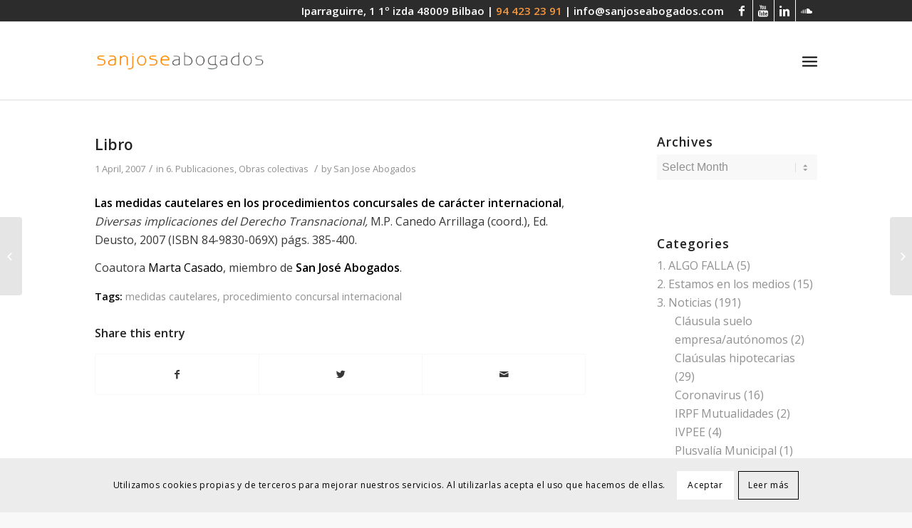

--- FILE ---
content_type: text/html; charset=UTF-8
request_url: https://sanjoseabogados.com/en/libro-5/
body_size: 16673
content:
<!DOCTYPE html>
<html lang="en-US" class="html_stretched responsive av-preloader-disabled av-default-lightbox  html_header_top html_logo_left html_main_nav_header html_menu_right html_custom html_header_sticky html_header_shrinking_disabled html_header_topbar_active html_mobile_menu_tablet html_header_searchicon html_content_align_center html_header_unstick_top_disabled html_header_stretch_disabled html_av-overlay-full html_av-submenu-noclone html_entry_id_6220 av-no-preview html_text_menu_active ">
<head>
<meta charset="UTF-8" />


<!-- mobile setting -->
<meta name="viewport" content="width=device-width, initial-scale=1, maximum-scale=1">

<!-- Scripts/CSS and wp_head hook -->
<meta name='robots' content='index, follow, max-image-preview:large, max-snippet:-1, max-video-preview:-1' />
	<style>img:is([sizes="auto" i], [sizes^="auto," i]) { contain-intrinsic-size: 3000px 1500px }</style>
	
	<!-- This site is optimized with the Yoast SEO plugin v26.3 - https://yoast.com/wordpress/plugins/seo/ -->
	<title>Libro - Despacho Abogados San Jose</title>
	<link rel="canonical" href="https://sanjoseabogados.com/libro-5/" />
	<meta property="og:locale" content="en_US" />
	<meta property="og:type" content="article" />
	<meta property="og:title" content="Libro - Despacho Abogados San Jose" />
	<meta property="og:description" content="Las medidas cautelares en los procedimientos concursales de carácter internacional, Diversas implicaciones del Derecho Transnacional, M.P. Canedo Arrillaga (coord.), Ed. Deusto, 2007 (ISBN 84-9830-069X) págs. 385-400." />
	<meta property="og:url" content="https://sanjoseabogados.com/en/libro-5/" />
	<meta property="og:site_name" content="Despacho Abogados San Jose" />
	<meta property="article:published_time" content="2007-04-01T14:49:44+00:00" />
	<meta name="author" content="San Jose Abogados" />
	<meta name="twitter:card" content="summary_large_image" />
	<meta name="twitter:label1" content="Written by" />
	<meta name="twitter:data1" content="San Jose Abogados" />
	<script type="application/ld+json" class="yoast-schema-graph">{"@context":"https://schema.org","@graph":[{"@type":"WebPage","@id":"https://sanjoseabogados.com/en/libro-5/","url":"https://sanjoseabogados.com/en/libro-5/","name":"Libro - Despacho Abogados San Jose","isPartOf":{"@id":"https://sanjoseabogados.com/en/#website"},"datePublished":"2007-04-01T14:49:44+00:00","author":{"@id":"https://sanjoseabogados.com/en/#/schema/person/9598f83ebb435fbe592f66dd5d3f7c6d"},"breadcrumb":{"@id":"https://sanjoseabogados.com/en/libro-5/#breadcrumb"},"inLanguage":"en-US","potentialAction":[{"@type":"ReadAction","target":["https://sanjoseabogados.com/en/libro-5/"]}]},{"@type":"BreadcrumbList","@id":"https://sanjoseabogados.com/en/libro-5/#breadcrumb","itemListElement":[{"@type":"ListItem","position":1,"name":"Portada","item":"https://sanjoseabogados.com/en/"},{"@type":"ListItem","position":2,"name":"Libro"}]},{"@type":"WebSite","@id":"https://sanjoseabogados.com/en/#website","url":"https://sanjoseabogados.com/en/","name":"Despacho Abogados San Jose","description":"Despacho abogados en Bilbao","potentialAction":[{"@type":"SearchAction","target":{"@type":"EntryPoint","urlTemplate":"https://sanjoseabogados.com/en/?s={search_term_string}"},"query-input":{"@type":"PropertyValueSpecification","valueRequired":true,"valueName":"search_term_string"}}],"inLanguage":"en-US"},{"@type":"Person","@id":"https://sanjoseabogados.com/en/#/schema/person/9598f83ebb435fbe592f66dd5d3f7c6d","name":"San Jose Abogados","image":{"@type":"ImageObject","inLanguage":"en-US","@id":"https://sanjoseabogados.com/en/#/schema/person/image/","url":"https://secure.gravatar.com/avatar/426c26975de8e4468f967881881cf37d598c65f2818563162b0fada43d69a5fc?s=96&d=mm&r=g","contentUrl":"https://secure.gravatar.com/avatar/426c26975de8e4468f967881881cf37d598c65f2818563162b0fada43d69a5fc?s=96&d=mm&r=g","caption":"San Jose Abogados"},"url":"https://sanjoseabogados.com/en/author/san-jose-abogados/"}]}</script>
	<!-- / Yoast SEO plugin. -->


<link rel="alternate" type="application/rss+xml" title="Despacho Abogados San Jose &raquo; Feed" href="https://sanjoseabogados.com/en/feed/" />
<link rel="alternate" type="application/rss+xml" title="Despacho Abogados San Jose &raquo; Comments Feed" href="https://sanjoseabogados.com/en/comments/feed/" />
<link rel="alternate" type="application/rss+xml" title="Despacho Abogados San Jose &raquo; Libro Comments Feed" href="https://sanjoseabogados.com/en/libro-5/feed/" />

<!-- google webfont font replacement -->

			<script type='text/javascript'>
			if(!document.cookie.match(/aviaPrivacyGoogleWebfontsDisabled/)){
				(function() {
					var f = document.createElement('link');
					
					f.type 	= 'text/css';
					f.rel 	= 'stylesheet';
					f.href 	= '//fonts.googleapis.com/css?family=Cormorant+Garamond:300,400,700%7COpen+Sans:400,600';
					f.id 	= 'avia-google-webfont';
					
					document.getElementsByTagName('head')[0].appendChild(f);
				})();
			}
			</script>
			<script type="text/javascript">
/* <![CDATA[ */
window._wpemojiSettings = {"baseUrl":"https:\/\/s.w.org\/images\/core\/emoji\/16.0.1\/72x72\/","ext":".png","svgUrl":"https:\/\/s.w.org\/images\/core\/emoji\/16.0.1\/svg\/","svgExt":".svg","source":{"concatemoji":"https:\/\/sanjoseabogados.com\/wp-includes\/js\/wp-emoji-release.min.js?ver=6.8.3"}};
/*! This file is auto-generated */
!function(s,n){var o,i,e;function c(e){try{var t={supportTests:e,timestamp:(new Date).valueOf()};sessionStorage.setItem(o,JSON.stringify(t))}catch(e){}}function p(e,t,n){e.clearRect(0,0,e.canvas.width,e.canvas.height),e.fillText(t,0,0);var t=new Uint32Array(e.getImageData(0,0,e.canvas.width,e.canvas.height).data),a=(e.clearRect(0,0,e.canvas.width,e.canvas.height),e.fillText(n,0,0),new Uint32Array(e.getImageData(0,0,e.canvas.width,e.canvas.height).data));return t.every(function(e,t){return e===a[t]})}function u(e,t){e.clearRect(0,0,e.canvas.width,e.canvas.height),e.fillText(t,0,0);for(var n=e.getImageData(16,16,1,1),a=0;a<n.data.length;a++)if(0!==n.data[a])return!1;return!0}function f(e,t,n,a){switch(t){case"flag":return n(e,"\ud83c\udff3\ufe0f\u200d\u26a7\ufe0f","\ud83c\udff3\ufe0f\u200b\u26a7\ufe0f")?!1:!n(e,"\ud83c\udde8\ud83c\uddf6","\ud83c\udde8\u200b\ud83c\uddf6")&&!n(e,"\ud83c\udff4\udb40\udc67\udb40\udc62\udb40\udc65\udb40\udc6e\udb40\udc67\udb40\udc7f","\ud83c\udff4\u200b\udb40\udc67\u200b\udb40\udc62\u200b\udb40\udc65\u200b\udb40\udc6e\u200b\udb40\udc67\u200b\udb40\udc7f");case"emoji":return!a(e,"\ud83e\udedf")}return!1}function g(e,t,n,a){var r="undefined"!=typeof WorkerGlobalScope&&self instanceof WorkerGlobalScope?new OffscreenCanvas(300,150):s.createElement("canvas"),o=r.getContext("2d",{willReadFrequently:!0}),i=(o.textBaseline="top",o.font="600 32px Arial",{});return e.forEach(function(e){i[e]=t(o,e,n,a)}),i}function t(e){var t=s.createElement("script");t.src=e,t.defer=!0,s.head.appendChild(t)}"undefined"!=typeof Promise&&(o="wpEmojiSettingsSupports",i=["flag","emoji"],n.supports={everything:!0,everythingExceptFlag:!0},e=new Promise(function(e){s.addEventListener("DOMContentLoaded",e,{once:!0})}),new Promise(function(t){var n=function(){try{var e=JSON.parse(sessionStorage.getItem(o));if("object"==typeof e&&"number"==typeof e.timestamp&&(new Date).valueOf()<e.timestamp+604800&&"object"==typeof e.supportTests)return e.supportTests}catch(e){}return null}();if(!n){if("undefined"!=typeof Worker&&"undefined"!=typeof OffscreenCanvas&&"undefined"!=typeof URL&&URL.createObjectURL&&"undefined"!=typeof Blob)try{var e="postMessage("+g.toString()+"("+[JSON.stringify(i),f.toString(),p.toString(),u.toString()].join(",")+"));",a=new Blob([e],{type:"text/javascript"}),r=new Worker(URL.createObjectURL(a),{name:"wpTestEmojiSupports"});return void(r.onmessage=function(e){c(n=e.data),r.terminate(),t(n)})}catch(e){}c(n=g(i,f,p,u))}t(n)}).then(function(e){for(var t in e)n.supports[t]=e[t],n.supports.everything=n.supports.everything&&n.supports[t],"flag"!==t&&(n.supports.everythingExceptFlag=n.supports.everythingExceptFlag&&n.supports[t]);n.supports.everythingExceptFlag=n.supports.everythingExceptFlag&&!n.supports.flag,n.DOMReady=!1,n.readyCallback=function(){n.DOMReady=!0}}).then(function(){return e}).then(function(){var e;n.supports.everything||(n.readyCallback(),(e=n.source||{}).concatemoji?t(e.concatemoji):e.wpemoji&&e.twemoji&&(t(e.twemoji),t(e.wpemoji)))}))}((window,document),window._wpemojiSettings);
/* ]]> */
</script>
<link rel='stylesheet' id='avia-grid-css' href='https://sanjoseabogados.com/wp-content/themes/enfold/css/grid.css?ver=4.5.4' type='text/css' media='all' />
<link rel='stylesheet' id='avia-base-css' href='https://sanjoseabogados.com/wp-content/themes/enfold/css/base.css?ver=4.5.4' type='text/css' media='all' />
<link rel='stylesheet' id='avia-layout-css' href='https://sanjoseabogados.com/wp-content/themes/enfold/css/layout.css?ver=4.5.4' type='text/css' media='all' />
<link rel='stylesheet' id='avia-module-blog-css' href='https://sanjoseabogados.com/wp-content/themes/enfold/config-templatebuilder/avia-shortcodes/blog/blog.css?ver=6.8.3' type='text/css' media='all' />
<link rel='stylesheet' id='avia-module-postslider-css' href='https://sanjoseabogados.com/wp-content/themes/enfold/config-templatebuilder/avia-shortcodes/postslider/postslider.css?ver=6.8.3' type='text/css' media='all' />
<link rel='stylesheet' id='avia-module-button-css' href='https://sanjoseabogados.com/wp-content/themes/enfold/config-templatebuilder/avia-shortcodes/buttons/buttons.css?ver=6.8.3' type='text/css' media='all' />
<link rel='stylesheet' id='avia-module-buttonrow-css' href='https://sanjoseabogados.com/wp-content/themes/enfold/config-templatebuilder/avia-shortcodes/buttonrow/buttonrow.css?ver=6.8.3' type='text/css' media='all' />
<link rel='stylesheet' id='avia-module-comments-css' href='https://sanjoseabogados.com/wp-content/themes/enfold/config-templatebuilder/avia-shortcodes/comments/comments.css?ver=6.8.3' type='text/css' media='all' />
<link rel='stylesheet' id='avia-module-contact-css' href='https://sanjoseabogados.com/wp-content/themes/enfold/config-templatebuilder/avia-shortcodes/contact/contact.css?ver=6.8.3' type='text/css' media='all' />
<link rel='stylesheet' id='avia-module-gallery-css' href='https://sanjoseabogados.com/wp-content/themes/enfold/config-templatebuilder/avia-shortcodes/gallery/gallery.css?ver=6.8.3' type='text/css' media='all' />
<link rel='stylesheet' id='avia-module-maps-css' href='https://sanjoseabogados.com/wp-content/themes/enfold/config-templatebuilder/avia-shortcodes/google_maps/google_maps.css?ver=6.8.3' type='text/css' media='all' />
<link rel='stylesheet' id='avia-module-gridrow-css' href='https://sanjoseabogados.com/wp-content/themes/enfold/config-templatebuilder/avia-shortcodes/grid_row/grid_row.css?ver=6.8.3' type='text/css' media='all' />
<link rel='stylesheet' id='avia-module-heading-css' href='https://sanjoseabogados.com/wp-content/themes/enfold/config-templatebuilder/avia-shortcodes/heading/heading.css?ver=6.8.3' type='text/css' media='all' />
<link rel='stylesheet' id='avia-module-hr-css' href='https://sanjoseabogados.com/wp-content/themes/enfold/config-templatebuilder/avia-shortcodes/hr/hr.css?ver=6.8.3' type='text/css' media='all' />
<link rel='stylesheet' id='avia-module-icon-css' href='https://sanjoseabogados.com/wp-content/themes/enfold/config-templatebuilder/avia-shortcodes/icon/icon.css?ver=6.8.3' type='text/css' media='all' />
<link rel='stylesheet' id='avia-module-iconbox-css' href='https://sanjoseabogados.com/wp-content/themes/enfold/config-templatebuilder/avia-shortcodes/iconbox/iconbox.css?ver=6.8.3' type='text/css' media='all' />
<link rel='stylesheet' id='avia-module-image-css' href='https://sanjoseabogados.com/wp-content/themes/enfold/config-templatebuilder/avia-shortcodes/image/image.css?ver=6.8.3' type='text/css' media='all' />
<link rel='stylesheet' id='avia-module-masonry-css' href='https://sanjoseabogados.com/wp-content/themes/enfold/config-templatebuilder/avia-shortcodes/masonry_entries/masonry_entries.css?ver=6.8.3' type='text/css' media='all' />
<link rel='stylesheet' id='avia-siteloader-css' href='https://sanjoseabogados.com/wp-content/themes/enfold/css/avia-snippet-site-preloader.css?ver=6.8.3' type='text/css' media='all' />
<link rel='stylesheet' id='avia-module-numbers-css' href='https://sanjoseabogados.com/wp-content/themes/enfold/config-templatebuilder/avia-shortcodes/numbers/numbers.css?ver=6.8.3' type='text/css' media='all' />
<link rel='stylesheet' id='avia-module-slideshow-css' href='https://sanjoseabogados.com/wp-content/themes/enfold/config-templatebuilder/avia-shortcodes/slideshow/slideshow.css?ver=6.8.3' type='text/css' media='all' />
<link rel='stylesheet' id='avia-module-slideshow-fullsize-css' href='https://sanjoseabogados.com/wp-content/themes/enfold/config-templatebuilder/avia-shortcodes/slideshow_fullsize/slideshow_fullsize.css?ver=6.8.3' type='text/css' media='all' />
<link rel='stylesheet' id='avia-module-slideshow-ls-css' href='https://sanjoseabogados.com/wp-content/themes/enfold/config-templatebuilder/avia-shortcodes/slideshow_layerslider/slideshow_layerslider.css?ver=6.8.3' type='text/css' media='all' />
<link rel='stylesheet' id='avia-module-social-css' href='https://sanjoseabogados.com/wp-content/themes/enfold/config-templatebuilder/avia-shortcodes/social_share/social_share.css?ver=6.8.3' type='text/css' media='all' />
<link rel='stylesheet' id='avia-module-timeline-css' href='https://sanjoseabogados.com/wp-content/themes/enfold/config-templatebuilder/avia-shortcodes/timeline/timeline.css?ver=6.8.3' type='text/css' media='all' />
<link rel='stylesheet' id='avia-module-video-css' href='https://sanjoseabogados.com/wp-content/themes/enfold/config-templatebuilder/avia-shortcodes/video/video.css?ver=6.8.3' type='text/css' media='all' />
<style id='wp-emoji-styles-inline-css' type='text/css'>

	img.wp-smiley, img.emoji {
		display: inline !important;
		border: none !important;
		box-shadow: none !important;
		height: 1em !important;
		width: 1em !important;
		margin: 0 0.07em !important;
		vertical-align: -0.1em !important;
		background: none !important;
		padding: 0 !important;
	}
</style>
<link rel='stylesheet' id='cforms2-css' href='https://sanjoseabogados.com/wp-content/plugins/cforms2/styling/cforms2012.css?ver=15.0.8' type='text/css' media='all' />
<link rel='stylesheet' id='contact-form-7-css' href='https://sanjoseabogados.com/wp-content/plugins/contact-form-7/includes/css/styles.css?ver=6.1.3' type='text/css' media='all' />
<link rel='stylesheet' id='rs-plugin-settings-css' href='https://sanjoseabogados.com/wp-content/plugins/revslider/public/assets/css/rs6.css?ver=6.1.8' type='text/css' media='all' />
<style id='rs-plugin-settings-inline-css' type='text/css'>
#rs-demo-id {}
</style>
<link rel='stylesheet' id='wpml-legacy-dropdown-0-css' href='https://sanjoseabogados.com/wp-content/plugins/sitepress-multilingual-cms/templates/language-switchers/legacy-dropdown/style.min.css?ver=1' type='text/css' media='all' />
<style id='wpml-legacy-dropdown-0-inline-css' type='text/css'>
.wpml-ls-statics-shortcode_actions, .wpml-ls-statics-shortcode_actions .wpml-ls-sub-menu, .wpml-ls-statics-shortcode_actions a {border-color:#EEEEEE;}.wpml-ls-statics-shortcode_actions a, .wpml-ls-statics-shortcode_actions .wpml-ls-sub-menu a, .wpml-ls-statics-shortcode_actions .wpml-ls-sub-menu a:link, .wpml-ls-statics-shortcode_actions li:not(.wpml-ls-current-language) .wpml-ls-link, .wpml-ls-statics-shortcode_actions li:not(.wpml-ls-current-language) .wpml-ls-link:link {color:#444444;background-color:#ffffff;}.wpml-ls-statics-shortcode_actions .wpml-ls-sub-menu a:hover,.wpml-ls-statics-shortcode_actions .wpml-ls-sub-menu a:focus, .wpml-ls-statics-shortcode_actions .wpml-ls-sub-menu a:link:hover, .wpml-ls-statics-shortcode_actions .wpml-ls-sub-menu a:link:focus {color:#000000;background-color:#eeeeee;}.wpml-ls-statics-shortcode_actions .wpml-ls-current-language > a {color:#444444;background-color:#ffffff;}.wpml-ls-statics-shortcode_actions .wpml-ls-current-language:hover>a, .wpml-ls-statics-shortcode_actions .wpml-ls-current-language>a:focus {color:#000000;background-color:#eeeeee;}
</style>
<link rel='stylesheet' id='wpml-menu-item-0-css' href='https://sanjoseabogados.com/wp-content/plugins/sitepress-multilingual-cms/templates/language-switchers/menu-item/style.min.css?ver=1' type='text/css' media='all' />
<style id='wpml-menu-item-0-inline-css' type='text/css'>
#lang_sel img, #lang_sel_list img, #lang_sel_footer img { display: inline; }
</style>
<link rel='stylesheet' id='cms-navigation-style-base-css' href='https://sanjoseabogados.com/wp-content/plugins/wpml-cms-nav/res/css/cms-navigation-base.css?ver=1.5.6' type='text/css' media='screen' />
<link rel='stylesheet' id='cms-navigation-style-css' href='https://sanjoseabogados.com/wp-content/plugins/wpml-cms-nav/res/css/cms-navigation.css?ver=1.5.6' type='text/css' media='screen' />
<link rel='stylesheet' id='avia-wpml-css' href='https://sanjoseabogados.com/wp-content/themes/enfold/config-wpml/wpml-mod.css?ver=4.5.4' type='text/css' media='all' />
<link rel='stylesheet' id='avia-scs-css' href='https://sanjoseabogados.com/wp-content/themes/enfold/css/shortcodes.css?ver=4.5.4' type='text/css' media='all' />
<link rel='stylesheet' id='avia-popup-css-css' href='https://sanjoseabogados.com/wp-content/themes/enfold/js/aviapopup/magnific-popup.css?ver=4.5.4' type='text/css' media='screen' />
<link rel='stylesheet' id='avia-lightbox-css' href='https://sanjoseabogados.com/wp-content/themes/enfold/css/avia-snippet-lightbox.css?ver=4.5.4' type='text/css' media='screen' />
<link rel='stylesheet' id='avia-cookie-css-css' href='https://sanjoseabogados.com/wp-content/themes/enfold/css/avia-snippet-cookieconsent.css?ver=4.5.4' type='text/css' media='screen' />
<link rel='stylesheet' id='avia-widget-css-css' href='https://sanjoseabogados.com/wp-content/themes/enfold/css/avia-snippet-widget.css?ver=4.5.4' type='text/css' media='screen' />
<link rel='stylesheet' id='avia-dynamic-css' href='https://sanjoseabogados.com/wp-content/uploads/dynamic_avia/enfold_child_en.css?ver=5f300e696b1af' type='text/css' media='all' />
<link rel='stylesheet' id='avia-custom-css' href='https://sanjoseabogados.com/wp-content/themes/enfold/css/custom.css?ver=4.5.4' type='text/css' media='all' />
<link rel='stylesheet' id='avia-style-css' href='https://sanjoseabogados.com/wp-content/themes/enfold-child/style.css?ver=4.5.4' type='text/css' media='all' />
<link rel='stylesheet' id='call-now-button-modern-style-css' href='https://sanjoseabogados.com/wp-content/plugins/call-now-button/resources/style/modern.css?ver=1.5.5' type='text/css' media='all' />
<script type="text/javascript" src="https://sanjoseabogados.com/wp-includes/js/jquery/jquery.min.js?ver=3.7.1" id="jquery-core-js"></script>
<script type="text/javascript" src="https://sanjoseabogados.com/wp-includes/js/jquery/jquery-migrate.min.js?ver=3.4.1" id="jquery-migrate-js"></script>
<script type="text/javascript" id="cforms2-js-extra">
/* <![CDATA[ */
var cforms2_ajax = {"url":"https:\/\/sanjoseabogados.com\/wp-admin\/admin-ajax.php","nonces":{"submitcform":"bccc3575ce"}};
/* ]]> */
</script>
<script type="text/javascript" src="https://sanjoseabogados.com/wp-content/plugins/cforms2/js/cforms.js?ver=15.0.8" id="cforms2-js"></script>
<script type="text/javascript" src="https://sanjoseabogados.com/wp-content/plugins/revslider/public/assets/js/revolution.tools.min.js?ver=6.0" id="tp-tools-js"></script>
<script type="text/javascript" src="https://sanjoseabogados.com/wp-content/plugins/revslider/public/assets/js/rs6.min.js?ver=6.1.8" id="revmin-js"></script>
<script type="text/javascript" src="https://sanjoseabogados.com/wp-content/plugins/sitepress-multilingual-cms/templates/language-switchers/legacy-dropdown/script.min.js?ver=1" id="wpml-legacy-dropdown-0-js"></script>
<script type="text/javascript" src="https://sanjoseabogados.com/wp-content/themes/enfold/config-wpml/wpml-mod.js?ver=4.5.4" id="avia-wpml-script-js"></script>
<script type="text/javascript" src="https://sanjoseabogados.com/wp-content/themes/enfold/js/avia-compat.js?ver=4.5.4" id="avia-compat-js"></script>
<link rel="https://api.w.org/" href="https://sanjoseabogados.com/en/wp-json/" /><link rel="alternate" title="JSON" type="application/json" href="https://sanjoseabogados.com/en/wp-json/wp/v2/posts/6220" /><link rel="EditURI" type="application/rsd+xml" title="RSD" href="https://sanjoseabogados.com/xmlrpc.php?rsd" />
<meta name="generator" content="WordPress 6.8.3" />
<link rel='shortlink' href='https://sanjoseabogados.com/en/?p=6220' />
<link rel="alternate" title="oEmbed (JSON)" type="application/json+oembed" href="https://sanjoseabogados.com/en/wp-json/oembed/1.0/embed?url=https%3A%2F%2Fsanjoseabogados.com%2Fen%2Flibro-5%2F" />
<link rel="alternate" title="oEmbed (XML)" type="text/xml+oembed" href="https://sanjoseabogados.com/en/wp-json/oembed/1.0/embed?url=https%3A%2F%2Fsanjoseabogados.com%2Fen%2Flibro-5%2F&#038;format=xml" />
<meta name="generator" content="WPML ver:4.8.5 stt:16,1,2;" />
<link rel="profile" href="https://gmpg.org/xfn/11" />
<link rel="alternate" type="application/rss+xml" title="Despacho Abogados San Jose RSS2 Feed" href="https://sanjoseabogados.com/en/feed/" />
<link rel="pingback" href="https://sanjoseabogados.com/xmlrpc.php" />

<style type='text/css' media='screen'>
 #top #header_main > .container, #top #header_main > .container .main_menu  .av-main-nav > li > a, #top #header_main #menu-item-shop .cart_dropdown_link{ height:110px; line-height: 110px; }
 .html_top_nav_header .av-logo-container{ height:110px;  }
 .html_header_top.html_header_sticky #top #wrap_all #main{ padding-top:140px; } 
</style>
<!--[if lt IE 9]><script src="https://sanjoseabogados.com/wp-content/themes/enfold/js/html5shiv.js"></script><![endif]-->
<link rel="icon" href="https://sanjoseabogados.com/wp-content/uploads/2020/03/favicon.png" type="image/png">
<meta name="generator" content="Powered by Slider Revolution 6.1.8 - responsive, Mobile-Friendly Slider Plugin for WordPress with comfortable drag and drop interface." />
<link rel="icon" href="https://sanjoseabogados.com/wp-content/uploads/2020/05/cropped-SJA_Isotipo_562pixeles_SJblanco-letranaranja-sincirculo-1-32x32.png" sizes="32x32" />
<link rel="icon" href="https://sanjoseabogados.com/wp-content/uploads/2020/05/cropped-SJA_Isotipo_562pixeles_SJblanco-letranaranja-sincirculo-1-192x192.png" sizes="192x192" />
<link rel="apple-touch-icon" href="https://sanjoseabogados.com/wp-content/uploads/2020/05/cropped-SJA_Isotipo_562pixeles_SJblanco-letranaranja-sincirculo-1-180x180.png" />
<meta name="msapplication-TileImage" content="https://sanjoseabogados.com/wp-content/uploads/2020/05/cropped-SJA_Isotipo_562pixeles_SJblanco-letranaranja-sincirculo-1-270x270.png" />
<script type="text/javascript">function setREVStartSize(e){			
			try {								
				var pw = document.getElementById(e.c).parentNode.offsetWidth,
					newh;
				pw = pw===0 || isNaN(pw) ? window.innerWidth : pw;
				e.tabw = e.tabw===undefined ? 0 : parseInt(e.tabw);
				e.thumbw = e.thumbw===undefined ? 0 : parseInt(e.thumbw);
				e.tabh = e.tabh===undefined ? 0 : parseInt(e.tabh);
				e.thumbh = e.thumbh===undefined ? 0 : parseInt(e.thumbh);
				e.tabhide = e.tabhide===undefined ? 0 : parseInt(e.tabhide);
				e.thumbhide = e.thumbhide===undefined ? 0 : parseInt(e.thumbhide);
				e.mh = e.mh===undefined || e.mh=="" || e.mh==="auto" ? 0 : parseInt(e.mh,0);		
				if(e.layout==="fullscreen" || e.l==="fullscreen") 						
					newh = Math.max(e.mh,window.innerHeight);				
				else{					
					e.gw = Array.isArray(e.gw) ? e.gw : [e.gw];
					for (var i in e.rl) if (e.gw[i]===undefined || e.gw[i]===0) e.gw[i] = e.gw[i-1];					
					e.gh = e.el===undefined || e.el==="" || (Array.isArray(e.el) && e.el.length==0)? e.gh : e.el;
					e.gh = Array.isArray(e.gh) ? e.gh : [e.gh];
					for (var i in e.rl) if (e.gh[i]===undefined || e.gh[i]===0) e.gh[i] = e.gh[i-1];
										
					var nl = new Array(e.rl.length),
						ix = 0,						
						sl;					
					e.tabw = e.tabhide>=pw ? 0 : e.tabw;
					e.thumbw = e.thumbhide>=pw ? 0 : e.thumbw;
					e.tabh = e.tabhide>=pw ? 0 : e.tabh;
					e.thumbh = e.thumbhide>=pw ? 0 : e.thumbh;					
					for (var i in e.rl) nl[i] = e.rl[i]<window.innerWidth ? 0 : e.rl[i];
					sl = nl[0];									
					for (var i in nl) if (sl>nl[i] && nl[i]>0) { sl = nl[i]; ix=i;}															
					var m = pw>(e.gw[ix]+e.tabw+e.thumbw) ? 1 : (pw-(e.tabw+e.thumbw)) / (e.gw[ix]);					

					newh =  (e.type==="carousel" && e.justify==="true" ? e.gh[ix] : (e.gh[ix] * m)) + (e.tabh + e.thumbh);
				}			
				
				if(window.rs_init_css===undefined) window.rs_init_css = document.head.appendChild(document.createElement("style"));					
				document.getElementById(e.c).height = newh;
				window.rs_init_css.innerHTML += "#"+e.c+"_wrapper { height: "+newh+"px }";				
			} catch(e){
				console.log("Failure at Presize of Slider:" + e)
			}					   
		  };</script>
		<style type="text/css" id="wp-custom-css">
			.avia_iconbox_title {
	font-size: 19px;
}
.avia_iconbox_title:hover {
	color:#f79941;
	text-decoration: none;
}
.container_wrap {
	border-top-width:0;
}
#top .fullsize .template-blog .post .entry-content-wrapper > * {
	max-width: 60em;
}
#top #header_meta {
	background-color: #2c2c2c;
}
#top #header_meta li {
	border-color: #ffffff;
}
#header_meta {
	padding-top:0px;
}
#header_meta .phone-info {
	font-size: 15px;
}
#top .widget ul .children {
	padding-left: 25px;
}
#top .av-main-nav ul ul {
	left: 207px;
}
.html_elegant-blog #top .minor-meta {
	font-family: 'HelveticaNeue', 'Helvetica Neue', 'Helvetica-Neue', Helvetica, Arial, sans-serif;
}
@media (max-width: 1290px) {
	.responsive #top .av_mobile_menu_tablet .av-main-nav .menu-item {
		display: none;
	}
	
.responsive.html_mobile_menu_tablet .av-burger-menu-main {
		display: block;
	}
}
#top #wrap_all .header_color .av-menu-button-colored > a .avia-menu-text {
	margin-left: 70px;
}
@media (max-width: 1235px) {
	#top #wrap_all .header_color .av-menu-button-colored > a .avia-menu-text {
	margin-left: 0px;
}
}
.language_en, .language_es, .language_eu   {
	display: none;
}
.avia_transform .av_slideshow_full .active-slide .avia-caption-title {
animation: caption-left 1s 1 cubic-bezier(0.985, 0.05, 0.265, 1);
    animation-duration: 1s;
    animation-timing-function: cubic-bezier(0.185, 0.005, 0.265, 1);
    animation-delay: 0s;
    animation-iteration-count: 1;
    animation-direction: normal;
    animation-fill-mode: none;
    animation-play-state: running;
    animation-name: caption-left;
}
.bloglist-excerpt .more-link {
    border-width: 1px;
    border-style: solid;
    border-radius: 10px;
    padding: 0 20px;
		text-transform: none;
    z-index: 2;
    font-size: 0.85em;
		background-color: #f79941;
		font-weight: normal;
}
.bloglist-excerpt .more-link:hover {
	color: #efefef;
}
.bloglist-excerpt .read-more-link {
    text-align: left;
}
#top .main_color input[type='text'], #top .main_color input[type='email'], #top .main_color textarea {
	background-color: #ececec;
}
.avia_wpml_language_switch li .language_flag img {
	display:none;
}
#enlace h2, #enlace_2 h2, #enlace_3 h2, #enlace_4 h2, #enlace_5 h2 {
	padding-top: 40px;
}
#enlace a:hover, #enlace_2 a:hover, #enlace_3 a:hover, #enlace_4 a:hover, #enlace_5 a:hover {
	color: #ececec;
	text-decoration: none;
}
@media (max-width: 1740px) {
	.espacio {
		display: block;
	}
}
.avia_wpml_language_switch {
	height:2px;
}
.template-blog .blog-meta {
	display: none;
}
.cat-item-1136 {
	display: none;
}
.html_entry_id_6316 #menu-item-4040 a, .html_entry_id_6322 #menu-item-4040 a, .html_entry_id_6354 #menu-item-4040 a,
.html_entry_id_6382 #menu-item-4964 a,
.html_entry_id_6386 #menu-item-4964 a,
.html_entry_id_6378 #menu-item-4964 a,
.html_entry_id_6380 #menu-item-4987 a,
.html_entry_id_6384 #menu-item-4987 a,
.html_entry_id_6376 #menu-item-4987 a
{
color: #f79941;
}
#top .widget_nav_menu li {
	font-size: 15px;
}
#top .av-flex-placeholder {
	width: 3%;
}
@media only screen and (max-width: 1989px) {
.flex_column .av_one_third  .av-animated-generic .left-to-right  .av-hide-on-mobile  .av-break-at-tablet .flex_column_table_cell .av-equal-height-column .av-align-top .first  .avia-builder-el-4  .el_before_av_two_third  .avia-builder-el-first   .avia_start_animation .avia_start_delayed_animation {
	display: none;
	}
}
.news-link span{
	display: none;
}
.main_color .news-headline{
	font-weight: normal;
}
.main_color .news-headline:hover {
	color:#f79941;
}
div .av_three_fifth {
	margin-left: 0%;
}
#top .no_margin.av_one_fifth {
    width: 10%;
}
.page-id-4647 .template-page .entry-content-wrapper h1, .page-id-4647 .template-page .entry-content-wrapper .entry-content {
	display: none;
}		</style>
		<style type='text/css'>
@font-face {font-family: 'entypo-fontello'; font-weight: normal; font-style: normal;
src: url('https://sanjoseabogados.com/wp-content/themes/enfold/config-templatebuilder/avia-template-builder/assets/fonts/entypo-fontello.eot');
src: url('https://sanjoseabogados.com/wp-content/themes/enfold/config-templatebuilder/avia-template-builder/assets/fonts/entypo-fontello.eot?#iefix') format('embedded-opentype'), 
url('https://sanjoseabogados.com/wp-content/themes/enfold/config-templatebuilder/avia-template-builder/assets/fonts/entypo-fontello.woff') format('woff'), 
url('https://sanjoseabogados.com/wp-content/themes/enfold/config-templatebuilder/avia-template-builder/assets/fonts/entypo-fontello.ttf') format('truetype'), 
url('https://sanjoseabogados.com/wp-content/themes/enfold/config-templatebuilder/avia-template-builder/assets/fonts/entypo-fontello.svg#entypo-fontello') format('svg');
} #top .avia-font-entypo-fontello, body .avia-font-entypo-fontello, html body [data-av_iconfont='entypo-fontello']:before{ font-family: 'entypo-fontello'; }

@font-face {font-family: 'justice'; font-weight: normal; font-style: normal;
src: url('https://sanjoseabogados.com/wp-content/uploads/avia_fonts/justice/justice.eot');
src: url('https://sanjoseabogados.com/wp-content/uploads/avia_fonts/justice/justice.eot?#iefix') format('embedded-opentype'), 
url('https://sanjoseabogados.com/wp-content/uploads/avia_fonts/justice/justice.woff') format('woff'), 
url('https://sanjoseabogados.com/wp-content/uploads/avia_fonts/justice/justice.ttf') format('truetype'), 
url('https://sanjoseabogados.com/wp-content/uploads/avia_fonts/justice/justice.svg#justice') format('svg');
} #top .avia-font-justice, body .avia-font-justice, html body [data-av_iconfont='justice']:before{ font-family: 'justice'; }
</style>

<!--
Debugging Info for Theme support: 

Theme: Enfold
Version: 4.5.4
Installed: enfold
AviaFramework Version: 5.0
AviaBuilder Version: 0.9.5
aviaElementManager Version: 1.0.1
- - - - - - - - - - -
ChildTheme: Enfold Child
ChildTheme Version: 1.0
ChildTheme Installed: enfold

ML:512-PU:112-PLA:20
WP:6.8.3
Compress: CSS:disabled - JS:disabled
Updates: disabled
PLAu:17
-->
</head>




<body data-rsssl=1 id="top" class="wp-singular post-template-default single single-post postid-6220 single-format-standard wp-theme-enfold wp-child-theme-enfold-child  rtl_columns stretched cormorant_garamond open_sans no_sidebar_border" itemscope="itemscope" itemtype="https://schema.org/WebPage" >

	
	<div id='wrap_all'>

	
<header id='header' class='all_colors header_color light_bg_color  av_header_top av_logo_left av_main_nav_header av_menu_right av_custom av_header_sticky av_header_shrinking_disabled av_header_stretch_disabled av_mobile_menu_tablet av_header_searchicon av_header_unstick_top_disabled av_bottom_nav_disabled  av_header_border_disabled'  role="banner" itemscope="itemscope" itemtype="https://schema.org/WPHeader" >

		<div id='header_meta' class='container_wrap container_wrap_meta  av_icon_active_right av_extra_header_active av_secondary_left av_phone_active_right av_entry_id_6220'>
		
			      <div class='container'>
			      <ul class='noLightbox social_bookmarks icon_count_4'><li class='social_bookmarks_facebook av-social-link-facebook social_icon_1'><a target='_blank' href='https://www.facebook.com/sanjoseabogados' aria-hidden='true' data-av_icon='' data-av_iconfont='entypo-fontello' title='Facebook'><span class='avia_hidden_link_text'>Facebook</span></a></li><li class='social_bookmarks_youtube av-social-link-youtube social_icon_2'><a target='_blank' href='https://www.youtube.com/channel/UCYKkiX4bbqam_rxO16fQ3bw?view_as=subscriber' aria-hidden='true' data-av_icon='' data-av_iconfont='entypo-fontello' title='Youtube'><span class='avia_hidden_link_text'>Youtube</span></a></li><li class='social_bookmarks_linkedin av-social-link-linkedin social_icon_3'><a target='_blank' href='https://www.linkedin.com/company/san-jose-abogados/' aria-hidden='true' data-av_icon='' data-av_iconfont='entypo-fontello' title='Linkedin'><span class='avia_hidden_link_text'>Linkedin</span></a></li><li class='social_bookmarks_soundcloud av-social-link-soundcloud social_icon_4'><a target='_blank' href='https://soundcloud.com/user-508141238' aria-hidden='true' data-av_icon='' data-av_iconfont='entypo-fontello' title='Soundcloud'><span class='avia_hidden_link_text'>Soundcloud</span></a></li></ul><nav class='sub_menu'  role="navigation" itemscope="itemscope" itemtype="https://schema.org/SiteNavigationElement" ><ul class='avia_wpml_language_switch avia_wpml_language_switch_extra'><li class='language_es '><a href='https://sanjoseabogados.com/libro-5/'>	<span class='language_flag'><img title='Español' src='https://sanjoseabogados.com/wp-content/plugins/sitepress-multilingual-cms/res/flags/es.png' alt='Español' /></span>	<span class='language_native'>Español</span>	<span class='language_translated'>Spanish</span>	<span class='language_code'>es</span></a></li><li class='language_en avia_current_lang'><a href='https://sanjoseabogados.com/en/libro-5/'>	<span class='language_flag'><img title='English' src='https://sanjoseabogados.com/wp-content/plugins/sitepress-multilingual-cms/res/flags/en.png' alt='English' /></span>	<span class='language_native'>English</span>	<span class='language_translated'>English</span>	<span class='language_code'>en</span></a></li><li class='language_eu '><a href='https://sanjoseabogados.com/eu/libro-5/'>	<span class='language_flag'><img title='Euskara' src='https://sanjoseabogados.com/wp-content/plugins/sitepress-multilingual-cms/res/flags/eu.png' alt='Euskara' /></span>	<span class='language_native'>Euskara</span>	<span class='language_translated'>Basque</span>	<span class='language_code'>eu</span></a></li></ul></nav><div class='phone-info '><span>Iparraguirre, 1 1º izda 48009 Bilbao | <a href="tel:944232391"><span style="color: #f79941;">94 423 23 91</span></a> | <a href="mailto:info@sanjoseabogados.com">info@sanjoseabogados.com</a></span></div>			      </div>
		</div>

		<div  id='header_main' class='container_wrap container_wrap_logo'>
	
        <div class='container av-logo-container'><div class='inner-container'><span class='logo'><a href='https://sanjoseabogados.com/en/'><img height='100' width='300' src='https://sanjoseabogados.com/wp-content/uploads/2020/08/logo-s-jose-abogados-1.png' alt='Despacho Abogados San Jose' /></a></span><nav class='main_menu' data-selectname='Select a page'  role="navigation" itemscope="itemscope" itemtype="https://schema.org/SiteNavigationElement" ><div class="avia-menu av-main-nav-wrap"><ul id="avia-menu" class="menu av-main-nav"><li id="menu-item-4737" class="menu-item menu-item-type-post_type menu-item-object-page menu-item-home menu-item-top-level menu-item-top-level-1"><a href="https://sanjoseabogados.com/en/" itemprop="url"><span class="avia-bullet"></span><span class="avia-menu-text">Home</span><span class="avia-menu-fx"><span class="avia-arrow-wrap"><span class="avia-arrow"></span></span></span></a></li>
<li id="menu-item-4738" class="menu-item menu-item-type-custom menu-item-object-custom menu-item-has-children menu-item-top-level menu-item-top-level-2"><a href="#" itemprop="url"><span class="avia-bullet"></span><span class="avia-menu-text">Team</span><span class="avia-menu-fx"><span class="avia-arrow-wrap"><span class="avia-arrow"></span></span></span></a>


<ul class="sub-menu">
	<li id="menu-item-4966" class="menu-item menu-item-type-post_type menu-item-object-page"><a href="https://sanjoseabogados.com/en/lawyers/" itemprop="url"><span class="avia-bullet"></span><span class="avia-menu-text">Lawyers</span></a></li>
	<li id="menu-item-4962" class="menu-item menu-item-type-post_type menu-item-object-page"><a href="https://sanjoseabogados.com/en/consultancy-services-team/" itemprop="url"><span class="avia-bullet"></span><span class="avia-menu-text">Consultancy Services</span></a></li>
</ul>
</li>
<li id="menu-item-4967" class="menu-item menu-item-type-post_type menu-item-object-page menu-item-top-level menu-item-top-level-3"><a href="https://sanjoseabogados.com/en/practice-areas/" itemprop="url"><span class="avia-bullet"></span><span class="avia-menu-text">Practice Areas</span><span class="avia-menu-fx"><span class="avia-arrow-wrap"><span class="avia-arrow"></span></span></span></a></li>
<li id="menu-item-4964" class="menu-item menu-item-type-post_type menu-item-object-page menu-item-top-level menu-item-top-level-4"><a href="https://sanjoseabogados.com/en/real-cases/" itemprop="url"><span class="avia-bullet"></span><span class="avia-menu-text">Real cases</span><span class="avia-menu-fx"><span class="avia-arrow-wrap"><span class="avia-arrow"></span></span></span></a></li>
<li id="menu-item-4961" class="menu-item menu-item-type-post_type menu-item-object-page menu-item-top-level menu-item-top-level-5"><a href="https://sanjoseabogados.com/en/blog/" itemprop="url"><span class="avia-bullet"></span><span class="avia-menu-text">Blog</span><span class="avia-menu-fx"><span class="avia-arrow-wrap"><span class="avia-arrow"></span></span></span></a></li>
<li id="menu-item-4968" class="menu-item menu-item-type-post_type menu-item-object-page av-menu-button av-menu-button-colored menu-item-top-level menu-item-top-level-6"><a href="https://sanjoseabogados.com/en/contact/" itemprop="url"><span class="avia-bullet"></span><span class="avia-menu-text">Contact</span><span class="avia-menu-fx"><span class="avia-arrow-wrap"><span class="avia-arrow"></span></span></span></a></li>
<li id="menu-item-wpml-ls-387-en" class="menu-item-language menu-item-language-current menu-item wpml-ls-slot-387 wpml-ls-item wpml-ls-item-en wpml-ls-current-language wpml-ls-menu-item menu-item-type-wpml_ls_menu_item menu-item-object-wpml_ls_menu_item menu-item-has-children menu-item-top-level menu-item-top-level-7"><a href="https://sanjoseabogados.com/en/libro-5/" itemprop="url"><span class="avia-bullet"></span><span class="avia-menu-text"><img
            class="wpml-ls-flag"
            src="https://sanjoseabogados.com/wp-content/plugins/sitepress-multilingual-cms/res/flags/en.png"
            alt="English"
            
            
    /></span><span class="avia-menu-fx"><span class="avia-arrow-wrap"><span class="avia-arrow"></span></span></span></a>


<ul class="sub-menu">
	<li id="menu-item-wpml-ls-387-es" class="menu-item-language menu-item wpml-ls-slot-387 wpml-ls-item wpml-ls-item-es wpml-ls-menu-item wpml-ls-first-item menu-item-type-wpml_ls_menu_item menu-item-object-wpml_ls_menu_item"><a title="Switch to Spanish" href="https://sanjoseabogados.com/libro-5/" itemprop="url"><span class="avia-bullet"></span><span class="avia-menu-text"><img
            class="wpml-ls-flag"
            src="https://sanjoseabogados.com/wp-content/plugins/sitepress-multilingual-cms/res/flags/es.png"
            alt="Spanish"
            
            
    /></span></a></li>
	<li id="menu-item-wpml-ls-387-eu" class="menu-item-language menu-item wpml-ls-slot-387 wpml-ls-item wpml-ls-item-eu wpml-ls-menu-item wpml-ls-last-item menu-item-type-wpml_ls_menu_item menu-item-object-wpml_ls_menu_item"><a title="Switch to Basque" href="https://sanjoseabogados.com/eu/libro-5/" itemprop="url"><span class="avia-bullet"></span><span class="avia-menu-text"><img
            class="wpml-ls-flag"
            src="https://sanjoseabogados.com/wp-content/plugins/sitepress-multilingual-cms/res/flags/eu.png"
            alt="Basque"
            
            
    /></span></a></li>
</ul>
</li>
<li id="menu-item-search" class="noMobile menu-item menu-item-search-dropdown menu-item-avia-special">
							<a href="?s=" rel="nofollow" data-avia-search-tooltip="

&lt;form action=&quot;https://sanjoseabogados.com/en/&quot; id=&quot;searchform&quot; method=&quot;get&quot; class=&quot;&quot;&gt;
	&lt;div&gt;
		&lt;input type=&quot;submit&quot; value=&quot;&quot; id=&quot;searchsubmit&quot; class=&quot;button avia-font-entypo-fontello&quot; /&gt;
		&lt;input type=&quot;text&quot; id=&quot;s&quot; name=&quot;s&quot; value=&quot;&quot; placeholder='Search' /&gt;
			&lt;/div&gt;
&lt;/form&gt;" aria-hidden='true' data-av_icon='' data-av_iconfont='entypo-fontello'><span class="avia_hidden_link_text">Search</span></a>
	        		   </li><li class="av-burger-menu-main menu-item-avia-special av-small-burger-icon">
	        			<a href="#">
							<span class="av-hamburger av-hamburger--spin av-js-hamburger">
					        <span class="av-hamburger-box">
						          <span class="av-hamburger-inner"></span>
						          <strong>Menu</strong>
					        </span>
							</span>
						</a>
	        		   </li></ul></div></nav></div> </div> 
		<!-- end container_wrap-->
		</div>
		<div class='header_bg'></div>

<!-- end header -->
</header>
		
	<div id='main' class='all_colors' data-scroll-offset='110'>

	
		<div class='container_wrap container_wrap_first main_color sidebar_right'>

			<div class='container template-blog template-single-blog '>

				<main class='content units av-content-small alpha '  role="main" itemscope="itemscope" itemtype="https://schema.org/Blog" >

                    <article class='post-entry post-entry-type-standard post-entry-6220 post-loop-1 post-parity-odd post-entry-last single-small  post-6220 post type-post status-publish format-standard hentry category-publicaciones-en category-obrascolectivas-en tag-medidas-cautelares-en tag-procedimiento-concursal-internacional-en'  itemscope="itemscope" itemtype="https://schema.org/BlogPosting" itemprop="blogPost" ><div class='blog-meta'><a href='' class='small-preview' title='Las medidas cautelares en los procedimientos concursales de carácter internacional, Diversas implicaciones del Derecho Transnacional, M.P. Canedo Arrillaga (coord.), Ed. Deusto, 2007 (ISBN 84-9830-069X) págs. 385-400.						'><span class="iconfont" aria-hidden='true' data-av_icon='' data-av_iconfont='entypo-fontello'></span></a></div><div class='entry-content-wrapper clearfix standard-content'><header class="entry-content-header"><h1 class='post-title entry-title'  itemprop="headline" >	<a href='https://sanjoseabogados.com/en/libro-5/' rel='bookmark' title='Permanent Link: Libro'>Libro			<span class='post-format-icon minor-meta'></span>	</a></h1><span class='post-meta-infos'><time class='date-container minor-meta updated' >1 April, 2007</time><span class='text-sep text-sep-date'>/</span><span class="blog-categories minor-meta">in <a href="https://sanjoseabogados.com/en/category/publicaciones-en/" rel="tag">6. Publicaciones</a>, <a href="https://sanjoseabogados.com/en/category/publicaciones-en/obrascolectivas-en/" rel="tag">Obras colectivas</a> </span><span class="text-sep text-sep-cat">/</span><span class="blog-author minor-meta">by <span class="entry-author-link" ><span class="vcard author"><span class="fn"><a href="https://sanjoseabogados.com/en/author/san-jose-abogados/" title="Posts by San Jose Abogados" rel="author">San Jose Abogados</a></span></span></span></span></span></header><div class="entry-content"  itemprop="text" ><p><strong>Las medidas cautelares en los procedimientos concursales de carácter internacional</strong>, <em>Diversas implicaciones del Derecho Transnacional, </em>M.P. Canedo Arrillaga (coord.), Ed. Deusto, 2007 (ISBN 84-9830-069X) págs. 385-400.</p>
<p>Coautora <a class="wpGallery" title="marta casado" href="https://sanjoseabogados.com/abogados/martacasadoabarquero" target="_self" rel="noopener noreferrer">Marta Casado</a>, miembro de <strong>San José Abogados</strong>.</p>
</div><footer class="entry-footer"><span class="blog-tags minor-meta"><strong>Tags:</strong><span> <a href="https://sanjoseabogados.com/en/tag/medidas-cautelares-en/" rel="tag">medidas cautelares</a>, <a href="https://sanjoseabogados.com/en/tag/procedimiento-concursal-internacional-en/" rel="tag">procedimiento concursal internacional</a></span></span><div class='av-share-box'><h5 class='av-share-link-description av-no-toc'>Share this entry</h5><ul class='av-share-box-list noLightbox'><li class='av-share-link av-social-link-facebook' ><a target='_blank' href='https://www.facebook.com/sharer.php?u=https://sanjoseabogados.com/en/libro-5/&amp;t=Libro' aria-hidden='true' data-av_icon='' data-av_iconfont='entypo-fontello' title='' data-avia-related-tooltip='Share on Facebook'><span class='avia_hidden_link_text'>Share on Facebook</span></a></li><li class='av-share-link av-social-link-twitter' ><a target='_blank' href='https://twitter.com/share?text=Libro&url=https://sanjoseabogados.com/en/?p=6220' aria-hidden='true' data-av_icon='' data-av_iconfont='entypo-fontello' title='' data-avia-related-tooltip='Share on Twitter'><span class='avia_hidden_link_text'>Share on Twitter</span></a></li><li class='av-share-link av-social-link-mail' ><a  href='mailto:?subject=Libro&amp;body=https://sanjoseabogados.com/en/libro-5/' aria-hidden='true' data-av_icon='' data-av_iconfont='entypo-fontello' title='' data-avia-related-tooltip='Share by Mail'><span class='avia_hidden_link_text'>Share by Mail</span></a></li></ul></div></footer><div class='post_delimiter'></div></div><div class='post_author_timeline'></div><span class='hidden'>
			<span class='av-structured-data'  itemprop="ImageObject" itemscope="itemscope" itemtype="https://schema.org/ImageObject"  itemprop='image'>
					   <span itemprop='url' >https://sanjoseabogados.com/wp-content/uploads/2020/08/logo-s-jose-abogados-1.png</span>
					   <span itemprop='height' >0</span>
					   <span itemprop='width' >0</span>
				  </span><span class='av-structured-data'  itemprop="publisher" itemtype="https://schema.org/Organization" itemscope="itemscope" >
				<span itemprop='name'>San Jose Abogados</span>
				<span itemprop='logo' itemscope itemtype='https://schema.org/ImageObject'>
				   <span itemprop='url'>https://sanjoseabogados.com/wp-content/uploads/2020/08/logo-s-jose-abogados-1.png</span>
				 </span>
			  </span><span class='av-structured-data'  itemprop="author" itemscope="itemscope" itemtype="https://schema.org/Person" ><span itemprop='name'>San Jose Abogados</span></span><span class='av-structured-data'  itemprop="datePublished" datetime="2007-04-01T14:49:44+02:00" >2007-04-01 14:49:44</span><span class='av-structured-data'  itemprop="dateModified" itemtype="https://schema.org/dateModified" >2007-04-01 14:49:44</span><span class='av-structured-data'  itemprop="mainEntityOfPage" itemtype="https://schema.org/mainEntityOfPage" ><span itemprop='name'>Libro</span></span></span></article><div class='single-small'></div>


	        	
	        	
<div class='comment-entry post-entry'>


</div>
				<!--end content-->
				</main>

				<aside class='sidebar sidebar_right   alpha units'  role="complementary" itemscope="itemscope" itemtype="https://schema.org/WPSideBar" ><div class='inner_sidebar extralight-border'><section id="archives-4" class="widget clearfix widget_archive"><h3 class="widgettitle">Archives</h3>		<label class="screen-reader-text" for="archives-dropdown-4">Archives</label>
		<select id="archives-dropdown-4" name="archive-dropdown">
			
			<option value="">Select Month</option>
				<option value='https://sanjoseabogados.com/en/2020/07/'> July 2020 </option>
	<option value='https://sanjoseabogados.com/en/2020/06/'> June 2020 </option>
	<option value='https://sanjoseabogados.com/en/2020/05/'> May 2020 </option>
	<option value='https://sanjoseabogados.com/en/2020/04/'> April 2020 </option>
	<option value='https://sanjoseabogados.com/en/2020/03/'> March 2020 </option>
	<option value='https://sanjoseabogados.com/en/2020/02/'> February 2020 </option>
	<option value='https://sanjoseabogados.com/en/2020/01/'> January 2020 </option>
	<option value='https://sanjoseabogados.com/en/2019/12/'> December 2019 </option>
	<option value='https://sanjoseabogados.com/en/2019/11/'> November 2019 </option>
	<option value='https://sanjoseabogados.com/en/2019/10/'> October 2019 </option>
	<option value='https://sanjoseabogados.com/en/2019/09/'> September 2019 </option>
	<option value='https://sanjoseabogados.com/en/2019/07/'> July 2019 </option>
	<option value='https://sanjoseabogados.com/en/2019/05/'> May 2019 </option>
	<option value='https://sanjoseabogados.com/en/2019/03/'> March 2019 </option>
	<option value='https://sanjoseabogados.com/en/2019/02/'> February 2019 </option>
	<option value='https://sanjoseabogados.com/en/2019/01/'> January 2019 </option>
	<option value='https://sanjoseabogados.com/en/2018/12/'> December 2018 </option>
	<option value='https://sanjoseabogados.com/en/2018/10/'> October 2018 </option>
	<option value='https://sanjoseabogados.com/en/2018/05/'> May 2018 </option>
	<option value='https://sanjoseabogados.com/en/2018/04/'> April 2018 </option>
	<option value='https://sanjoseabogados.com/en/2017/11/'> November 2017 </option>
	<option value='https://sanjoseabogados.com/en/2017/10/'> October 2017 </option>
	<option value='https://sanjoseabogados.com/en/2017/09/'> September 2017 </option>
	<option value='https://sanjoseabogados.com/en/2017/07/'> July 2017 </option>
	<option value='https://sanjoseabogados.com/en/2017/06/'> June 2017 </option>
	<option value='https://sanjoseabogados.com/en/2017/05/'> May 2017 </option>
	<option value='https://sanjoseabogados.com/en/2017/04/'> April 2017 </option>
	<option value='https://sanjoseabogados.com/en/2017/01/'> January 2017 </option>
	<option value='https://sanjoseabogados.com/en/2016/12/'> December 2016 </option>
	<option value='https://sanjoseabogados.com/en/2016/09/'> September 2016 </option>
	<option value='https://sanjoseabogados.com/en/2016/08/'> August 2016 </option>
	<option value='https://sanjoseabogados.com/en/2016/06/'> June 2016 </option>
	<option value='https://sanjoseabogados.com/en/2016/05/'> May 2016 </option>
	<option value='https://sanjoseabogados.com/en/2016/04/'> April 2016 </option>
	<option value='https://sanjoseabogados.com/en/2016/03/'> March 2016 </option>
	<option value='https://sanjoseabogados.com/en/2016/02/'> February 2016 </option>
	<option value='https://sanjoseabogados.com/en/2016/01/'> January 2016 </option>
	<option value='https://sanjoseabogados.com/en/2015/12/'> December 2015 </option>
	<option value='https://sanjoseabogados.com/en/2015/11/'> November 2015 </option>
	<option value='https://sanjoseabogados.com/en/2015/10/'> October 2015 </option>
	<option value='https://sanjoseabogados.com/en/2015/09/'> September 2015 </option>
	<option value='https://sanjoseabogados.com/en/2015/07/'> July 2015 </option>
	<option value='https://sanjoseabogados.com/en/2015/06/'> June 2015 </option>
	<option value='https://sanjoseabogados.com/en/2015/05/'> May 2015 </option>
	<option value='https://sanjoseabogados.com/en/2015/04/'> April 2015 </option>
	<option value='https://sanjoseabogados.com/en/2015/03/'> March 2015 </option>
	<option value='https://sanjoseabogados.com/en/2015/02/'> February 2015 </option>
	<option value='https://sanjoseabogados.com/en/2015/01/'> January 2015 </option>
	<option value='https://sanjoseabogados.com/en/2014/12/'> December 2014 </option>
	<option value='https://sanjoseabogados.com/en/2014/11/'> November 2014 </option>
	<option value='https://sanjoseabogados.com/en/2014/10/'> October 2014 </option>
	<option value='https://sanjoseabogados.com/en/2014/09/'> September 2014 </option>
	<option value='https://sanjoseabogados.com/en/2014/08/'> August 2014 </option>
	<option value='https://sanjoseabogados.com/en/2014/07/'> July 2014 </option>
	<option value='https://sanjoseabogados.com/en/2014/06/'> June 2014 </option>
	<option value='https://sanjoseabogados.com/en/2014/05/'> May 2014 </option>
	<option value='https://sanjoseabogados.com/en/2014/04/'> April 2014 </option>
	<option value='https://sanjoseabogados.com/en/2014/03/'> March 2014 </option>
	<option value='https://sanjoseabogados.com/en/2014/02/'> February 2014 </option>
	<option value='https://sanjoseabogados.com/en/2014/01/'> January 2014 </option>
	<option value='https://sanjoseabogados.com/en/2013/12/'> December 2013 </option>
	<option value='https://sanjoseabogados.com/en/2013/11/'> November 2013 </option>
	<option value='https://sanjoseabogados.com/en/2013/10/'> October 2013 </option>
	<option value='https://sanjoseabogados.com/en/2013/09/'> September 2013 </option>
	<option value='https://sanjoseabogados.com/en/2013/08/'> August 2013 </option>
	<option value='https://sanjoseabogados.com/en/2013/07/'> July 2013 </option>
	<option value='https://sanjoseabogados.com/en/2013/06/'> June 2013 </option>
	<option value='https://sanjoseabogados.com/en/2013/05/'> May 2013 </option>
	<option value='https://sanjoseabogados.com/en/2013/04/'> April 2013 </option>
	<option value='https://sanjoseabogados.com/en/2013/03/'> March 2013 </option>
	<option value='https://sanjoseabogados.com/en/2013/02/'> February 2013 </option>
	<option value='https://sanjoseabogados.com/en/2013/01/'> January 2013 </option>
	<option value='https://sanjoseabogados.com/en/2012/12/'> December 2012 </option>
	<option value='https://sanjoseabogados.com/en/2012/11/'> November 2012 </option>
	<option value='https://sanjoseabogados.com/en/2012/10/'> October 2012 </option>
	<option value='https://sanjoseabogados.com/en/2012/09/'> September 2012 </option>
	<option value='https://sanjoseabogados.com/en/2012/08/'> August 2012 </option>
	<option value='https://sanjoseabogados.com/en/2012/07/'> July 2012 </option>
	<option value='https://sanjoseabogados.com/en/2012/06/'> June 2012 </option>
	<option value='https://sanjoseabogados.com/en/2012/05/'> May 2012 </option>
	<option value='https://sanjoseabogados.com/en/2012/04/'> April 2012 </option>
	<option value='https://sanjoseabogados.com/en/2012/03/'> March 2012 </option>
	<option value='https://sanjoseabogados.com/en/2012/02/'> February 2012 </option>
	<option value='https://sanjoseabogados.com/en/2012/01/'> January 2012 </option>
	<option value='https://sanjoseabogados.com/en/2011/12/'> December 2011 </option>
	<option value='https://sanjoseabogados.com/en/2011/11/'> November 2011 </option>
	<option value='https://sanjoseabogados.com/en/2011/10/'> October 2011 </option>
	<option value='https://sanjoseabogados.com/en/2011/09/'> September 2011 </option>
	<option value='https://sanjoseabogados.com/en/2011/07/'> July 2011 </option>
	<option value='https://sanjoseabogados.com/en/2011/06/'> June 2011 </option>
	<option value='https://sanjoseabogados.com/en/2011/05/'> May 2011 </option>
	<option value='https://sanjoseabogados.com/en/2011/04/'> April 2011 </option>
	<option value='https://sanjoseabogados.com/en/2011/03/'> March 2011 </option>
	<option value='https://sanjoseabogados.com/en/2011/01/'> January 2011 </option>
	<option value='https://sanjoseabogados.com/en/2010/12/'> December 2010 </option>
	<option value='https://sanjoseabogados.com/en/2010/07/'> July 2010 </option>
	<option value='https://sanjoseabogados.com/en/2010/05/'> May 2010 </option>
	<option value='https://sanjoseabogados.com/en/2010/01/'> January 2010 </option>
	<option value='https://sanjoseabogados.com/en/2009/12/'> December 2009 </option>
	<option value='https://sanjoseabogados.com/en/2009/11/'> November 2009 </option>
	<option value='https://sanjoseabogados.com/en/2009/10/'> October 2009 </option>
	<option value='https://sanjoseabogados.com/en/2009/06/'> June 2009 </option>
	<option value='https://sanjoseabogados.com/en/2009/02/'> February 2009 </option>
	<option value='https://sanjoseabogados.com/en/2009/01/'> January 2009 </option>
	<option value='https://sanjoseabogados.com/en/2008/10/'> October 2008 </option>
	<option value='https://sanjoseabogados.com/en/2008/09/'> September 2008 </option>
	<option value='https://sanjoseabogados.com/en/2008/08/'> August 2008 </option>
	<option value='https://sanjoseabogados.com/en/2008/06/'> June 2008 </option>
	<option value='https://sanjoseabogados.com/en/2008/05/'> May 2008 </option>
	<option value='https://sanjoseabogados.com/en/2008/04/'> April 2008 </option>
	<option value='https://sanjoseabogados.com/en/2008/03/'> March 2008 </option>
	<option value='https://sanjoseabogados.com/en/2008/02/'> February 2008 </option>
	<option value='https://sanjoseabogados.com/en/2008/01/'> January 2008 </option>
	<option value='https://sanjoseabogados.com/en/2007/11/'> November 2007 </option>
	<option value='https://sanjoseabogados.com/en/2007/04/'> April 2007 </option>
	<option value='https://sanjoseabogados.com/en/2007/03/'> March 2007 </option>
	<option value='https://sanjoseabogados.com/en/2007/02/'> February 2007 </option>
	<option value='https://sanjoseabogados.com/en/2007/01/'> January 2007 </option>
	<option value='https://sanjoseabogados.com/en/2006/12/'> December 2006 </option>
	<option value='https://sanjoseabogados.com/en/2006/07/'> July 2006 </option>
	<option value='https://sanjoseabogados.com/en/2006/06/'> June 2006 </option>
	<option value='https://sanjoseabogados.com/en/2006/05/'> May 2006 </option>
	<option value='https://sanjoseabogados.com/en/2006/02/'> February 2006 </option>
	<option value='https://sanjoseabogados.com/en/2005/12/'> December 2005 </option>
	<option value='https://sanjoseabogados.com/en/2005/07/'> July 2005 </option>
	<option value='https://sanjoseabogados.com/en/2005/02/'> February 2005 </option>
	<option value='https://sanjoseabogados.com/en/2004/11/'> November 2004 </option>
	<option value='https://sanjoseabogados.com/en/2004/04/'> April 2004 </option>
	<option value='https://sanjoseabogados.com/en/2004/01/'> January 2004 </option>
	<option value='https://sanjoseabogados.com/en/2003/09/'> September 2003 </option>
	<option value='https://sanjoseabogados.com/en/2003/05/'> May 2003 </option>
	<option value='https://sanjoseabogados.com/en/2002/12/'> December 2002 </option>
	<option value='https://sanjoseabogados.com/en/2002/11/'> November 2002 </option>
	<option value='https://sanjoseabogados.com/en/2002/07/'> July 2002 </option>
	<option value='https://sanjoseabogados.com/en/2001/01/'> January 2001 </option>

		</select>

			<script type="text/javascript">
/* <![CDATA[ */

(function() {
	var dropdown = document.getElementById( "archives-dropdown-4" );
	function onSelectChange() {
		if ( dropdown.options[ dropdown.selectedIndex ].value !== '' ) {
			document.location.href = this.options[ this.selectedIndex ].value;
		}
	}
	dropdown.onchange = onSelectChange;
})();

/* ]]> */
</script>
<span class="seperator extralight-border"></span></section><section id="categories-4" class="widget clearfix widget_categories"><h3 class="widgettitle">Categories</h3>
			<ul>
					<li class="cat-item cat-item-1209"><a href="https://sanjoseabogados.com/en/category/algo-falla-en/">1. ALGO FALLA</a> (5)
</li>
	<li class="cat-item cat-item-1153"><a href="https://sanjoseabogados.com/en/category/estamos-en-los-medios-en/">2. Estamos en los medios</a> (15)
</li>
	<li class="cat-item cat-item-423"><a href="https://sanjoseabogados.com/en/category/noticia-en/">3. Noticias</a> (191)
<ul class='children'>
	<li class="cat-item cat-item-1212"><a href="https://sanjoseabogados.com/en/category/noticia-en/clausula-suelo-empresa-autonomos-en/">Cláusula suelo empresa/autónomos</a> (2)
</li>
	<li class="cat-item cat-item-438"><a href="https://sanjoseabogados.com/en/category/noticia-en/clausulas-hipotecarias-en/">Claúsulas hipotecarias</a> (29)
</li>
	<li class="cat-item cat-item-1202"><a href="https://sanjoseabogados.com/en/category/noticia-en/coronavirus-en/">Coronavirus</a> (16)
</li>
	<li class="cat-item cat-item-452"><a href="https://sanjoseabogados.com/en/category/noticia-en/irpf-mutualidades-en/">IRPF Mutualidades</a> (2)
</li>
	<li class="cat-item cat-item-444"><a href="https://sanjoseabogados.com/en/category/noticia-en/ivpee-en/">IVPEE</a> (4)
</li>
	<li class="cat-item cat-item-489"><a href="https://sanjoseabogados.com/en/category/noticia-en/plusvalia-municipal-en/">Plusvalía Municipal</a> (1)
</li>
	<li class="cat-item cat-item-458"><a href="https://sanjoseabogados.com/en/category/noticia-en/prestacion-maternidad-en-2/">Prestación Maternidad</a> (4)
</li>
	<li class="cat-item cat-item-431"><a href="https://sanjoseabogados.com/en/category/noticia-en/subordinadas-eroski-y-fagor-en/">Subordinadas Eroski y Fagor</a> (94)
</li>
	<li class="cat-item cat-item-1254"><a href="https://sanjoseabogados.com/en/category/noticia-en/tarjetas-revolving-en/">Tarjetas revolving</a> (1)
</li>
</ul>
</li>
	<li class="cat-item cat-item-485"><a href="https://sanjoseabogados.com/en/category/congresos-y-seminarios-e/">4. Congresos y Seminarios</a> (23)
</li>
	<li class="cat-item cat-item-487"><a href="https://sanjoseabogados.com/en/category/novedades-cursos-e/">5. Cursos</a> (15)
</li>
	<li class="cat-item cat-item-378"><a href="https://sanjoseabogados.com/en/category/publicaciones-en/">6. Publicaciones</a> (121)
<ul class='children'>
	<li class="cat-item cat-item-491"><a href="https://sanjoseabogados.com/en/category/publicaciones-en/publicaciones-articulos-en/">Artículos</a> (98)
</li>
	<li class="cat-item cat-item-493"><a href="https://sanjoseabogados.com/en/category/publicaciones-en/libros-en/">Libros y monografías</a> (4)
</li>
	<li class="cat-item cat-item-728"><a href="https://sanjoseabogados.com/en/category/publicaciones-en/obrascolectivas-en/">Obras colectivas</a> (17)
</li>
</ul>
</li>
	<li class="cat-item cat-item-1280"><a href="https://sanjoseabogados.com/en/category/7-proyectos-en/">7. Proyectos</a> (1)
</li>
			</ul>

			<span class="seperator extralight-border"></span></section></div></aside>

			</div><!--end container-->

		</div><!-- close default .container_wrap element -->


						<div class='container_wrap footer_color' id='footer'>

					<div class='container'>

						<div class='flex_column av_one_fourth  first el_before_av_one_fourth'><section id="text-5" class="widget clearfix widget_text"><h3 class="widgettitle">SAN JOSÉ ABOGADOS</h3>			<div class="textwidget"><h2 style="font-size: 18px; font-weight: bold; color: #ffffff;"></h2>
<div style="font-size: 14px; line-height: 20px; color: #ffffff;">
<p>25 years providing legal services.</p>
</div>
<div style="font-size: 14px; line-height: 20px; color: #ffffff;">Iparraguirre, 1 1º izda<br />
48009 Bilbao<br />
<a href="tel:944232391"><span style="color: #f79941;">94 423 23 91</span></a><br />
<a href="mailto:info@sanjoseabogados.com">info@sanjoseabogados.com</a></div>
</div>
		<span class="seperator extralight-border"></span></section></div><div class='flex_column av_one_fourth  el_after_av_one_fourth  el_before_av_one_fourth '><section id="text-3" class="widget clearfix widget_text"><h3 class="widgettitle">SCHEDULE</h3>			<div class="textwidget"><div style="font-size: 14px; line-height: 20px; color: #ffffff;">
<p>Monday to thursday: 9-14 h | 16-19 h <br />Friday: 9-14 h</p>
</div>
</div>
		<span class="seperator extralight-border"></span></section></div><div class='flex_column av_one_fourth  el_after_av_one_fourth  el_before_av_one_fourth '><section id="nav_menu-5" class="widget clearfix widget_nav_menu"><h3 class="widgettitle">INFORMATION</h3><div class="menu-legalcy-container"><ul id="menu-legalcy" class="menu"><li id="menu-item-5053" class="menu-item menu-item-type-post_type menu-item-object-page menu-item-5053"><a href="https://sanjoseabogados.com/en/aviso-legal/">Aviso Legal</a></li>
<li id="menu-item-5054" class="menu-item menu-item-type-post_type menu-item-object-page menu-item-5054"><a href="https://sanjoseabogados.com/en/condiciones-de-uso/">Condiciones de uso</a></li>
<li id="menu-item-5056" class="menu-item menu-item-type-post_type menu-item-object-page menu-item-5056"><a rel="privacy-policy" href="https://sanjoseabogados.com/en/politica-privacidad/">Política de privacidad</a></li>
<li id="menu-item-5055" class="menu-item menu-item-type-post_type menu-item-object-page menu-item-5055"><a href="https://sanjoseabogados.com/en/politica-de-cookies/">Política de cookies</a></li>
</ul></div><span class="seperator extralight-border"></span></section></div><div class='flex_column av_one_fourth  el_after_av_one_fourth  el_before_av_one_fourth '><section id="custom_html-4" class="widget_text widget clearfix widget_custom_html"><h3 class="widgettitle">FOLLOW US</h3><div class="textwidget custom-html-widget"><h2 style="font-size: 25px; font-weight: bold; padding-bottom:5px;"></h2>
<a href="https://www.facebook.com/sanjoseabogados" target="_blank" rel="noopener noreferrer" style="position: relative; overflow: hidden;"><img src="https://sanjoseabogados.com/wp-content/uploads/2019/10/logo-fb.png"></a>
<div style="margin-bottom:10px;"></div>
<a href="https://es.linkedin.com/company/san-jose-abogados" target="_blank" rel="noopener noreferrer" style="position: relative; overflow: hidden;"><img src="https://sanjoseabogados.com/wp-content/uploads/2019/10/logo-linkedin.png"></a></div><span class="seperator extralight-border"></span></section></div>

					</div>


				<!-- ####### END FOOTER CONTAINER ####### -->
				</div>

	


			

			
				<footer class='container_wrap socket_color' id='socket'  role="contentinfo" itemscope="itemscope" itemtype="https://schema.org/WPFooter" >
                    <div class='container'>

                        <span class='copyright'>Despacho Abogados San Jose   | Diseñado por <a href="https://www.label-design.es/" target="blank">Label Design</a></span>

                        <ul class='noLightbox social_bookmarks icon_count_4'><li class='social_bookmarks_facebook av-social-link-facebook social_icon_1'><a target='_blank' href='https://www.facebook.com/sanjoseabogados' aria-hidden='true' data-av_icon='' data-av_iconfont='entypo-fontello' title='Facebook'><span class='avia_hidden_link_text'>Facebook</span></a></li><li class='social_bookmarks_youtube av-social-link-youtube social_icon_2'><a target='_blank' href='https://www.youtube.com/channel/UCYKkiX4bbqam_rxO16fQ3bw?view_as=subscriber' aria-hidden='true' data-av_icon='' data-av_iconfont='entypo-fontello' title='Youtube'><span class='avia_hidden_link_text'>Youtube</span></a></li><li class='social_bookmarks_linkedin av-social-link-linkedin social_icon_3'><a target='_blank' href='https://www.linkedin.com/company/san-jose-abogados/' aria-hidden='true' data-av_icon='' data-av_iconfont='entypo-fontello' title='Linkedin'><span class='avia_hidden_link_text'>Linkedin</span></a></li><li class='social_bookmarks_soundcloud av-social-link-soundcloud social_icon_4'><a target='_blank' href='https://soundcloud.com/user-508141238' aria-hidden='true' data-av_icon='' data-av_iconfont='entypo-fontello' title='Soundcloud'><span class='avia_hidden_link_text'>Soundcloud</span></a></li></ul><nav class='sub_menu_socket'  role="navigation" itemscope="itemscope" itemtype="https://schema.org/SiteNavigationElement" ><div class="avia3-menu"><ul id="avia3-menu" class="menu"><li id="menu-item-5053" class="menu-item menu-item-type-post_type menu-item-object-page menu-item-top-level menu-item-top-level-1"><a href="https://sanjoseabogados.com/en/aviso-legal/" itemprop="url"><span class="avia-bullet"></span><span class="avia-menu-text">Aviso Legal</span><span class="avia-menu-fx"><span class="avia-arrow-wrap"><span class="avia-arrow"></span></span></span></a></li>
<li id="menu-item-5054" class="menu-item menu-item-type-post_type menu-item-object-page menu-item-top-level menu-item-top-level-2"><a href="https://sanjoseabogados.com/en/condiciones-de-uso/" itemprop="url"><span class="avia-bullet"></span><span class="avia-menu-text">Condiciones de uso</span><span class="avia-menu-fx"><span class="avia-arrow-wrap"><span class="avia-arrow"></span></span></span></a></li>
<li id="menu-item-5056" class="menu-item menu-item-type-post_type menu-item-object-page menu-item-top-level menu-item-top-level-3"><a href="https://sanjoseabogados.com/en/politica-privacidad/" itemprop="url"><span class="avia-bullet"></span><span class="avia-menu-text">Política de privacidad</span><span class="avia-menu-fx"><span class="avia-arrow-wrap"><span class="avia-arrow"></span></span></span></a></li>
<li id="menu-item-5055" class="menu-item menu-item-type-post_type menu-item-object-page menu-item-top-level menu-item-top-level-4"><a href="https://sanjoseabogados.com/en/politica-de-cookies/" itemprop="url"><span class="avia-bullet"></span><span class="avia-menu-text">Política de cookies</span><span class="avia-menu-fx"><span class="avia-arrow-wrap"><span class="avia-arrow"></span></span></span></a></li>
</ul></div></nav>
                    </div>

	            <!-- ####### END SOCKET CONTAINER ####### -->
				</footer>


					<!-- end main -->
		</div>
		
		<a class='avia-post-nav avia-post-prev without-image' href='https://sanjoseabogados.com/en/nota-a-la-stjce-15-marzo-2007/' >    <span class='label iconfont' aria-hidden='true' data-av_icon='' data-av_iconfont='entypo-fontello'></span>    <span class='entry-info-wrap'>        <span class='entry-info'>            <span class='entry-title'>Nota a la STJCE 15 marzo 2007</span>        </span>    </span></a><a class='avia-post-nav avia-post-next without-image' href='https://sanjoseabogados.com/en/ponencia-3/' >    <span class='label iconfont' aria-hidden='true' data-av_icon='' data-av_iconfont='entypo-fontello'></span>    <span class='entry-info-wrap'>        <span class='entry-info'>            <span class='entry-title'>Ponencia</span>        </span>    </span></a><!-- end wrap_all --></div>

<a href='#top' title='Scroll to top' id='scroll-top-link' aria-hidden='true' data-av_icon='' data-av_iconfont='entypo-fontello'><span class="avia_hidden_link_text">Scroll to top</span></a>

<div id="fb-root"></div>


        <div class='avia-cookie-consent cookiebar-hidden avia-cookiemessage-bottom'>
        <div class='container'>
        <p class="avia_cookie_text">Utilizamos cookies propias y de terceros para mejorar nuestros servicios. Al utilizarlas acepta el uso que hacemos de ellas. </p>

        <a href='#' class='avia-button avia-cookie-consent-button avia-cookie-consent-button-1  avia-cookie-close-bar ' data-contents='618fa70585923721902e9272e2f3f990'>Aceptar</a><a href='https://sanjoseabogados.com/en/politica-de-cookies/' class='avia-button avia-cookie-consent-button avia-cookie-consent-button-2 av-extra-cookie-btn' >Leer más</a>        
        
        

        </div>
        </div>
        
        <script type="speculationrules">
{"prefetch":[{"source":"document","where":{"and":[{"href_matches":"\/en\/*"},{"not":{"href_matches":["\/wp-*.php","\/wp-admin\/*","\/wp-content\/uploads\/*","\/wp-content\/*","\/wp-content\/plugins\/*","\/wp-content\/themes\/enfold-child\/*","\/wp-content\/themes\/enfold\/*","\/en\/*\\?(.+)"]}},{"not":{"selector_matches":"a[rel~=\"nofollow\"]"}},{"not":{"selector_matches":".no-prefetch, .no-prefetch a"}}]},"eagerness":"conservative"}]}
</script>

 <script type='text/javascript'>
 /* <![CDATA[ */  
var avia_framework_globals = avia_framework_globals || {};
    avia_framework_globals.frameworkUrl = 'https://sanjoseabogados.com/wp-content/themes/enfold/framework/';
    avia_framework_globals.installedAt = 'https://sanjoseabogados.com/wp-content/themes/enfold/';
    avia_framework_globals.ajaxurl = 'https://sanjoseabogados.com/wp-admin/admin-ajax.php?lang=en';
/* ]]> */ 
</script>
 
 <!-- Call Now Button 1.5.5 (https://callnowbutton.com) [renderer:modern]-->
<a aria-label="Call Now Button" href="tel:944232391" id="callnowbutton" class="call-now-button  cnb-zoom-90  cnb-zindex-10  cnb-single cnb-right cnb-displaymode cnb-displaymode-mobile-only" style="background-image:url([data-uri]); background-color:#ff6400;"><span>Call Now Button</span></a><script type="text/javascript" src="https://sanjoseabogados.com/wp-content/themes/enfold/js/avia.js?ver=4.5.4" id="avia-default-js"></script>
<script type="text/javascript" src="https://sanjoseabogados.com/wp-content/themes/enfold/js/shortcodes.js?ver=4.5.4" id="avia-shortcodes-js"></script>
<script type="text/javascript" src="https://sanjoseabogados.com/wp-content/themes/enfold/config-templatebuilder/avia-shortcodes/contact/contact.js?ver=6.8.3" id="avia-module-contact-js"></script>
<script type="text/javascript" src="https://sanjoseabogados.com/wp-content/themes/enfold/config-templatebuilder/avia-shortcodes/gallery/gallery.js?ver=6.8.3" id="avia-module-gallery-js"></script>
<script type="text/javascript" src="https://sanjoseabogados.com/wp-content/themes/enfold/config-templatebuilder/avia-shortcodes/portfolio/isotope.js?ver=6.8.3" id="avia-module-isotope-js"></script>
<script type="text/javascript" src="https://sanjoseabogados.com/wp-content/themes/enfold/config-templatebuilder/avia-shortcodes/masonry_entries/masonry_entries.js?ver=6.8.3" id="avia-module-masonry-js"></script>
<script type="text/javascript" src="https://sanjoseabogados.com/wp-content/themes/enfold/config-templatebuilder/avia-shortcodes/numbers/numbers.js?ver=6.8.3" id="avia-module-numbers-js"></script>
<script type="text/javascript" src="https://sanjoseabogados.com/wp-content/themes/enfold/config-templatebuilder/avia-shortcodes/slideshow/slideshow.js?ver=6.8.3" id="avia-module-slideshow-js"></script>
<script type="text/javascript" src="https://sanjoseabogados.com/wp-content/themes/enfold/config-templatebuilder/avia-shortcodes/slideshow/slideshow-video.js?ver=6.8.3" id="avia-module-slideshow-video-js"></script>
<script type="text/javascript" src="https://sanjoseabogados.com/wp-content/themes/enfold/config-templatebuilder/avia-shortcodes/slideshow_layerslider/slideshow_layerslider.js?ver=6.8.3" id="avia-module-slideshow-ls-js"></script>
<script type="text/javascript" src="https://sanjoseabogados.com/wp-content/themes/enfold/config-templatebuilder/avia-shortcodes/timeline/timeline.js?ver=6.8.3" id="avia-module-timeline-js"></script>
<script type="text/javascript" src="https://sanjoseabogados.com/wp-content/themes/enfold/config-templatebuilder/avia-shortcodes/video/video.js?ver=6.8.3" id="avia-module-video-js"></script>
<script type="text/javascript" src="https://sanjoseabogados.com/wp-includes/js/dist/hooks.min.js?ver=4d63a3d491d11ffd8ac6" id="wp-hooks-js"></script>
<script type="text/javascript" src="https://sanjoseabogados.com/wp-includes/js/dist/i18n.min.js?ver=5e580eb46a90c2b997e6" id="wp-i18n-js"></script>
<script type="text/javascript" id="wp-i18n-js-after">
/* <![CDATA[ */
wp.i18n.setLocaleData( { 'text direction\u0004ltr': [ 'ltr' ] } );
/* ]]> */
</script>
<script type="text/javascript" src="https://sanjoseabogados.com/wp-content/plugins/contact-form-7/includes/swv/js/index.js?ver=6.1.3" id="swv-js"></script>
<script type="text/javascript" id="contact-form-7-js-before">
/* <![CDATA[ */
var wpcf7 = {
    "api": {
        "root": "https:\/\/sanjoseabogados.com\/en\/wp-json\/",
        "namespace": "contact-form-7\/v1"
    },
    "cached": 1
};
/* ]]> */
</script>
<script type="text/javascript" src="https://sanjoseabogados.com/wp-content/plugins/contact-form-7/includes/js/index.js?ver=6.1.3" id="contact-form-7-js"></script>
<script type="text/javascript" src="https://sanjoseabogados.com/wp-content/themes/enfold/js/aviapopup/jquery.magnific-popup.min.js?ver=4.5.4" id="avia-popup-js-js"></script>
<script type="text/javascript" src="https://sanjoseabogados.com/wp-content/themes/enfold/js/avia-snippet-lightbox.js?ver=4.5.4" id="avia-lightbox-activation-js"></script>
<script type="text/javascript" src="https://sanjoseabogados.com/wp-content/themes/enfold/js/avia-snippet-megamenu.js?ver=4.5.4" id="avia-megamenu-js"></script>
<script type="text/javascript" src="https://sanjoseabogados.com/wp-content/themes/enfold/js/avia-snippet-sticky-header.js?ver=4.5.4" id="avia-sticky-header-js"></script>
<script type="text/javascript" src="https://sanjoseabogados.com/wp-content/themes/enfold/js/avia-snippet-cookieconsent.js?ver=4.5.4" id="avia-cookie-js-js"></script>
<script type="text/javascript" src="https://sanjoseabogados.com/wp-content/themes/enfold/js/avia-snippet-widget.js?ver=4.5.4" id="avia-widget-js-js"></script>
<script type="text/javascript" src="https://www.google.com/recaptcha/api.js?render=6Les5bwZAAAAAEzJKFzDX6U_vOGNrSnwaeSdoXIO&amp;ver=3.0" id="google-recaptcha-js"></script>
<script type="text/javascript" src="https://sanjoseabogados.com/wp-includes/js/dist/vendor/wp-polyfill.min.js?ver=3.15.0" id="wp-polyfill-js"></script>
<script type="text/javascript" id="wpcf7-recaptcha-js-before">
/* <![CDATA[ */
var wpcf7_recaptcha = {
    "sitekey": "6Les5bwZAAAAAEzJKFzDX6U_vOGNrSnwaeSdoXIO",
    "actions": {
        "homepage": "homepage",
        "contactform": "contactform"
    }
};
/* ]]> */
</script>
<script type="text/javascript" src="https://sanjoseabogados.com/wp-content/plugins/contact-form-7/modules/recaptcha/index.js?ver=6.1.3" id="wpcf7-recaptcha-js"></script>
<script type="text/javascript" src="https://sanjoseabogados.com/wp-content/themes/enfold/framework/js/conditional_load/avia_google_maps_front.js?ver=4.5.4" id="avia_google_maps_front_script-js"></script>

			<script>
			if(document.cookie.match(/aviaPrivacyGoogleTrackingDisabled/)){ window['ga-disable-UA-24926449-2'] = true; }
			</script>
<!-- Global site tag (gtag.js) - Google Analytics -->
<script async src='https://www.googletagmanager.com/gtag/js?id=UA-24926449-2'></script>
<script>
window.dataLayer = window.dataLayer || [];
function gtag(){dataLayer.push(arguments);}
gtag('js', new Date());
gtag('config', 'UA-24926449-2', { 'anonymize_ip': true });
</script>
</body>
</html>


--- FILE ---
content_type: text/html; charset=utf-8
request_url: https://www.google.com/recaptcha/api2/anchor?ar=1&k=6Les5bwZAAAAAEzJKFzDX6U_vOGNrSnwaeSdoXIO&co=aHR0cHM6Ly9zYW5qb3NlYWJvZ2Fkb3MuY29tOjQ0Mw..&hl=en&v=TkacYOdEJbdB_JjX802TMer9&size=invisible&anchor-ms=20000&execute-ms=15000&cb=h3ombnky4hs0
body_size: 45133
content:
<!DOCTYPE HTML><html dir="ltr" lang="en"><head><meta http-equiv="Content-Type" content="text/html; charset=UTF-8">
<meta http-equiv="X-UA-Compatible" content="IE=edge">
<title>reCAPTCHA</title>
<style type="text/css">
/* cyrillic-ext */
@font-face {
  font-family: 'Roboto';
  font-style: normal;
  font-weight: 400;
  src: url(//fonts.gstatic.com/s/roboto/v18/KFOmCnqEu92Fr1Mu72xKKTU1Kvnz.woff2) format('woff2');
  unicode-range: U+0460-052F, U+1C80-1C8A, U+20B4, U+2DE0-2DFF, U+A640-A69F, U+FE2E-FE2F;
}
/* cyrillic */
@font-face {
  font-family: 'Roboto';
  font-style: normal;
  font-weight: 400;
  src: url(//fonts.gstatic.com/s/roboto/v18/KFOmCnqEu92Fr1Mu5mxKKTU1Kvnz.woff2) format('woff2');
  unicode-range: U+0301, U+0400-045F, U+0490-0491, U+04B0-04B1, U+2116;
}
/* greek-ext */
@font-face {
  font-family: 'Roboto';
  font-style: normal;
  font-weight: 400;
  src: url(//fonts.gstatic.com/s/roboto/v18/KFOmCnqEu92Fr1Mu7mxKKTU1Kvnz.woff2) format('woff2');
  unicode-range: U+1F00-1FFF;
}
/* greek */
@font-face {
  font-family: 'Roboto';
  font-style: normal;
  font-weight: 400;
  src: url(//fonts.gstatic.com/s/roboto/v18/KFOmCnqEu92Fr1Mu4WxKKTU1Kvnz.woff2) format('woff2');
  unicode-range: U+0370-0377, U+037A-037F, U+0384-038A, U+038C, U+038E-03A1, U+03A3-03FF;
}
/* vietnamese */
@font-face {
  font-family: 'Roboto';
  font-style: normal;
  font-weight: 400;
  src: url(//fonts.gstatic.com/s/roboto/v18/KFOmCnqEu92Fr1Mu7WxKKTU1Kvnz.woff2) format('woff2');
  unicode-range: U+0102-0103, U+0110-0111, U+0128-0129, U+0168-0169, U+01A0-01A1, U+01AF-01B0, U+0300-0301, U+0303-0304, U+0308-0309, U+0323, U+0329, U+1EA0-1EF9, U+20AB;
}
/* latin-ext */
@font-face {
  font-family: 'Roboto';
  font-style: normal;
  font-weight: 400;
  src: url(//fonts.gstatic.com/s/roboto/v18/KFOmCnqEu92Fr1Mu7GxKKTU1Kvnz.woff2) format('woff2');
  unicode-range: U+0100-02BA, U+02BD-02C5, U+02C7-02CC, U+02CE-02D7, U+02DD-02FF, U+0304, U+0308, U+0329, U+1D00-1DBF, U+1E00-1E9F, U+1EF2-1EFF, U+2020, U+20A0-20AB, U+20AD-20C0, U+2113, U+2C60-2C7F, U+A720-A7FF;
}
/* latin */
@font-face {
  font-family: 'Roboto';
  font-style: normal;
  font-weight: 400;
  src: url(//fonts.gstatic.com/s/roboto/v18/KFOmCnqEu92Fr1Mu4mxKKTU1Kg.woff2) format('woff2');
  unicode-range: U+0000-00FF, U+0131, U+0152-0153, U+02BB-02BC, U+02C6, U+02DA, U+02DC, U+0304, U+0308, U+0329, U+2000-206F, U+20AC, U+2122, U+2191, U+2193, U+2212, U+2215, U+FEFF, U+FFFD;
}
/* cyrillic-ext */
@font-face {
  font-family: 'Roboto';
  font-style: normal;
  font-weight: 500;
  src: url(//fonts.gstatic.com/s/roboto/v18/KFOlCnqEu92Fr1MmEU9fCRc4AMP6lbBP.woff2) format('woff2');
  unicode-range: U+0460-052F, U+1C80-1C8A, U+20B4, U+2DE0-2DFF, U+A640-A69F, U+FE2E-FE2F;
}
/* cyrillic */
@font-face {
  font-family: 'Roboto';
  font-style: normal;
  font-weight: 500;
  src: url(//fonts.gstatic.com/s/roboto/v18/KFOlCnqEu92Fr1MmEU9fABc4AMP6lbBP.woff2) format('woff2');
  unicode-range: U+0301, U+0400-045F, U+0490-0491, U+04B0-04B1, U+2116;
}
/* greek-ext */
@font-face {
  font-family: 'Roboto';
  font-style: normal;
  font-weight: 500;
  src: url(//fonts.gstatic.com/s/roboto/v18/KFOlCnqEu92Fr1MmEU9fCBc4AMP6lbBP.woff2) format('woff2');
  unicode-range: U+1F00-1FFF;
}
/* greek */
@font-face {
  font-family: 'Roboto';
  font-style: normal;
  font-weight: 500;
  src: url(//fonts.gstatic.com/s/roboto/v18/KFOlCnqEu92Fr1MmEU9fBxc4AMP6lbBP.woff2) format('woff2');
  unicode-range: U+0370-0377, U+037A-037F, U+0384-038A, U+038C, U+038E-03A1, U+03A3-03FF;
}
/* vietnamese */
@font-face {
  font-family: 'Roboto';
  font-style: normal;
  font-weight: 500;
  src: url(//fonts.gstatic.com/s/roboto/v18/KFOlCnqEu92Fr1MmEU9fCxc4AMP6lbBP.woff2) format('woff2');
  unicode-range: U+0102-0103, U+0110-0111, U+0128-0129, U+0168-0169, U+01A0-01A1, U+01AF-01B0, U+0300-0301, U+0303-0304, U+0308-0309, U+0323, U+0329, U+1EA0-1EF9, U+20AB;
}
/* latin-ext */
@font-face {
  font-family: 'Roboto';
  font-style: normal;
  font-weight: 500;
  src: url(//fonts.gstatic.com/s/roboto/v18/KFOlCnqEu92Fr1MmEU9fChc4AMP6lbBP.woff2) format('woff2');
  unicode-range: U+0100-02BA, U+02BD-02C5, U+02C7-02CC, U+02CE-02D7, U+02DD-02FF, U+0304, U+0308, U+0329, U+1D00-1DBF, U+1E00-1E9F, U+1EF2-1EFF, U+2020, U+20A0-20AB, U+20AD-20C0, U+2113, U+2C60-2C7F, U+A720-A7FF;
}
/* latin */
@font-face {
  font-family: 'Roboto';
  font-style: normal;
  font-weight: 500;
  src: url(//fonts.gstatic.com/s/roboto/v18/KFOlCnqEu92Fr1MmEU9fBBc4AMP6lQ.woff2) format('woff2');
  unicode-range: U+0000-00FF, U+0131, U+0152-0153, U+02BB-02BC, U+02C6, U+02DA, U+02DC, U+0304, U+0308, U+0329, U+2000-206F, U+20AC, U+2122, U+2191, U+2193, U+2212, U+2215, U+FEFF, U+FFFD;
}
/* cyrillic-ext */
@font-face {
  font-family: 'Roboto';
  font-style: normal;
  font-weight: 900;
  src: url(//fonts.gstatic.com/s/roboto/v18/KFOlCnqEu92Fr1MmYUtfCRc4AMP6lbBP.woff2) format('woff2');
  unicode-range: U+0460-052F, U+1C80-1C8A, U+20B4, U+2DE0-2DFF, U+A640-A69F, U+FE2E-FE2F;
}
/* cyrillic */
@font-face {
  font-family: 'Roboto';
  font-style: normal;
  font-weight: 900;
  src: url(//fonts.gstatic.com/s/roboto/v18/KFOlCnqEu92Fr1MmYUtfABc4AMP6lbBP.woff2) format('woff2');
  unicode-range: U+0301, U+0400-045F, U+0490-0491, U+04B0-04B1, U+2116;
}
/* greek-ext */
@font-face {
  font-family: 'Roboto';
  font-style: normal;
  font-weight: 900;
  src: url(//fonts.gstatic.com/s/roboto/v18/KFOlCnqEu92Fr1MmYUtfCBc4AMP6lbBP.woff2) format('woff2');
  unicode-range: U+1F00-1FFF;
}
/* greek */
@font-face {
  font-family: 'Roboto';
  font-style: normal;
  font-weight: 900;
  src: url(//fonts.gstatic.com/s/roboto/v18/KFOlCnqEu92Fr1MmYUtfBxc4AMP6lbBP.woff2) format('woff2');
  unicode-range: U+0370-0377, U+037A-037F, U+0384-038A, U+038C, U+038E-03A1, U+03A3-03FF;
}
/* vietnamese */
@font-face {
  font-family: 'Roboto';
  font-style: normal;
  font-weight: 900;
  src: url(//fonts.gstatic.com/s/roboto/v18/KFOlCnqEu92Fr1MmYUtfCxc4AMP6lbBP.woff2) format('woff2');
  unicode-range: U+0102-0103, U+0110-0111, U+0128-0129, U+0168-0169, U+01A0-01A1, U+01AF-01B0, U+0300-0301, U+0303-0304, U+0308-0309, U+0323, U+0329, U+1EA0-1EF9, U+20AB;
}
/* latin-ext */
@font-face {
  font-family: 'Roboto';
  font-style: normal;
  font-weight: 900;
  src: url(//fonts.gstatic.com/s/roboto/v18/KFOlCnqEu92Fr1MmYUtfChc4AMP6lbBP.woff2) format('woff2');
  unicode-range: U+0100-02BA, U+02BD-02C5, U+02C7-02CC, U+02CE-02D7, U+02DD-02FF, U+0304, U+0308, U+0329, U+1D00-1DBF, U+1E00-1E9F, U+1EF2-1EFF, U+2020, U+20A0-20AB, U+20AD-20C0, U+2113, U+2C60-2C7F, U+A720-A7FF;
}
/* latin */
@font-face {
  font-family: 'Roboto';
  font-style: normal;
  font-weight: 900;
  src: url(//fonts.gstatic.com/s/roboto/v18/KFOlCnqEu92Fr1MmYUtfBBc4AMP6lQ.woff2) format('woff2');
  unicode-range: U+0000-00FF, U+0131, U+0152-0153, U+02BB-02BC, U+02C6, U+02DA, U+02DC, U+0304, U+0308, U+0329, U+2000-206F, U+20AC, U+2122, U+2191, U+2193, U+2212, U+2215, U+FEFF, U+FFFD;
}

</style>
<link rel="stylesheet" type="text/css" href="https://www.gstatic.com/recaptcha/releases/TkacYOdEJbdB_JjX802TMer9/styles__ltr.css">
<script nonce="1AGGLZWRXoFMlKgy2AEBUw" type="text/javascript">window['__recaptcha_api'] = 'https://www.google.com/recaptcha/api2/';</script>
<script type="text/javascript" src="https://www.gstatic.com/recaptcha/releases/TkacYOdEJbdB_JjX802TMer9/recaptcha__en.js" nonce="1AGGLZWRXoFMlKgy2AEBUw">
      
    </script></head>
<body><div id="rc-anchor-alert" class="rc-anchor-alert"></div>
<input type="hidden" id="recaptcha-token" value="[base64]">
<script type="text/javascript" nonce="1AGGLZWRXoFMlKgy2AEBUw">
      recaptcha.anchor.Main.init("[\x22ainput\x22,[\x22bgdata\x22,\x22\x22,\[base64]/[base64]/[base64]/[base64]/[base64]/[base64]/YVtXKytdPVU6KFU8MjA0OD9hW1crK109VT4+NnwxOTI6KChVJjY0NTEyKT09NTUyOTYmJmIrMTxSLmxlbmd0aCYmKFIuY2hhckNvZGVBdChiKzEpJjY0NTEyKT09NTYzMjA/[base64]/[base64]/Ui5EW1ddLmNvbmNhdChiKTpSLkRbV109U3UoYixSKTtlbHNle2lmKFIuRmUmJlchPTIxMilyZXR1cm47Vz09NjZ8fFc9PTI0Nnx8Vz09MzQ5fHxXPT0zNzJ8fFc9PTQ0MHx8Vz09MTE5fHxXPT0yMjZ8fFc9PTUxMXx8Vz09MzkzfHxXPT0yNTE/[base64]/[base64]/[base64]/[base64]/[base64]\x22,\[base64]\\u003d\\u003d\x22,\[base64]/DqMK5wpXCkcOlJyjCvMKDw5DDjmYFwofCoWHDn8Oha8KHwrLCgMK6Zz/DlFPCucKyNsKcwrzCqGlCw6LCs8OEw6NrD8KFJV/[base64]/Cnk/Dp0QAV8KGTBfCqsO1BEBiPk3DqcOKwqvCqRoUXsObw4DCtzFqG0nDqzXDm28rwqtTMsKRw5rCr8KLCQMIw5LCoxXCpAN0wqgxw4LCulUQfhc5wrzCgMK4E8K4EjfCtFTDjsKowrjDjH5LdcKudXzDhATCqcO9wpVgWD/[base64]/CqcK6aArDvcO0wqbCvS0yZMO+ZcOcw5Qzd8Oyw4vCtB0+w4DChsOOMxfDrRzCs8Knw5XDngjDolUsZsKEKC7Dvm7CqsOaw6M+fcKITzEmScKqw63ChyLDn8KMGMOUw5PDmcKfwosdXC/CoGbDrz4Rw51Lwq7DgMKew6PCpcK+w6bDphh+fMKkZ0QlRFrDqVwmwoXDtV/CrlLCi8OHwrpyw4klCMKGdMO5eMK8w7lDaA7DnsKgw4tLSMOHcwDCusKMwp7DoMOmaSrCpjQPRMK7w6nCol3Cv3zCjDvCssKNEMOKw4t2HsO0aAAWMMOXw7vDiMKswoZmam/DhMOiw47CvX7DgT/DpEc0HsOuVcOWwrTCksOWwpDDiRfDqMKTeMKOEEvDgcKgwpVZfGLDgBDDlsKTfgVLw6pNw6lcw7dQw6DCn8OOYMOnw5bDlsOtWy03wr8qw440NMO/L0pIwq9+wrzCvcOkUCpgBMOlwojCg8KcwobCkRYKKMOnO8KtdzkTbnXCiG4Qw5jDqsOywofCg8K7w67DvMKfwpMZwrvDgDZxwoYMGSR5ccK7wpTDlAfCvirChANEw57CqsO/AXrCkCY0VwnCnUHClWUswqI3w6PDrcKFw6fDgw3DpMK8w5nCnMOLw7NwGsOHBcOWPhtWMXkeScKaw6NGwrJEwp4kw6g5w4Rmw7E0w6/Dn8O+CQRGwrNHTyDDnMK9N8KCw4fCgcK5HcOURTrDnBPCp8KSfCnCjcKRwqjCscOIT8O9K8O8Z8KERF7Dh8KqfCcDwrN1GMOiw5Eow5vDnMKKMjN1woEFWcO4b8KYJw7DuVjDlMKZO8O0e8OZb8KrUVFCw7AYw5o5w6VZJ8OQw6TCgXXDrsOlw6vCucKEw5zCvsKuw4/CksOdw5/DiCNfQ0xUc8K/wrgkTl7CuBTDuATCpsKZNMKIw4MEUcKyE8K1F8KmWFFeHcOIIHpeCjfCqA/DkTpFA8OYw7rDi8OxwrkwPFrDtnACw7/DsiPCkUNNwozDmMKZOhvDjVDCjMOBCXTDjF/CrcOvLMO/S8Kxw7XDiMK5wpArw5nCmMOMVArCmSLCn0nCmVFrw7nDm1YBVilUIsOxe8Oqw77DgsKYQcOiwplcd8Otwr/DhMOVw7rDnMKVw4TCtz/CmEnCsE0/Y2LDjx7Dhz7CvsO5csOzJnB8MHHCgcKLKk3CuMK6w5rDosKrXgxqw6fClhbDscKfwqhXw6wJEsOBIsKZM8KvewPCgR7CvMOEZ1lHwrgqwq50woLCuU45exQ5HcOawrJYPy/DnsK8eMK/RMKIw6pBwrDDuRPCph7DlRzDnsKTJcKrB3J8EzJeXsKyKsO6OcOTNXI5w63CuG3Du8O4c8KQwpvCmcOrwrB+ZMKuwp/[base64]/Cv8KnwoRJw7ETSVjCqwbDisKqw5DDgcOUAT9hUUoPN0vDq3TCoBrDujFywpHCpmnCnCjCtsKlw7E3wrA7G1xoBcOWw57DqRsiwpzCihZswozDpVM7w5Mgw49Rw5wkwoTCiMOqDMOdwol7SX5Fw43DqkHCjcKaZk9rwr3CkQU/MMKhKgsvMixrCMOhwqLDksKAVcKWwrvDqDvDvS7CiwQNw73CnQzDgh/Dp8O+WHI+wqrDqTDDliHCkcKkFGkVScK7w65MNhrDi8Kyw7jCmcKaV8OFwr8pRiE1TATCignCsMOELcK9X2LCjmx3NsKlwrdsw45Xw73Cp8Ktwr3DmcKFR8O4ZhPDpcOiwr/CuR1FwpY4VMKLw5hQQsOZGU/DqQvCnXUfVsKAKiHDoMKrw6nDvDHDvwzCncKDfWx/wqzClgnCv37Ch2NwNMKqbsOMC3jDusKIwrLDrMKEfyzCkTYWDcO7SMOuwpYswq/Cv8KDC8Ogw6LCrSXDoQfCujAfDsKjVDEbw7DClR0UYsO5wqXCqHPDsyxOwrZ1wqBgNWTCgHXDjXPDiiLDk2TDrzHDtMOBwpUfw4pvw4HCkE13wq1FwpXDsGLCg8K/w7DDmcOhTMOZwo9AMDtewrfCm8OYw7g7w7jDrsKSWwzDhA/Di2bCnsO7dcOlw6xvw6p8wplpwocrw5sVw6TDn8KObsOmwr3DjcK9bsKSV8O4AsODNMKkw77Cs21Jw7sWwoR5w53Dj3bDvk/CtRHDmi3DuiPCiikeIR8XwrzCjEzDlsOpNxgkAjvDgMKnRC7DizrDhRDCvMKmwpDDvMKKCEfDihECwoM2w6dTwoJawr0NYcK2DGBIAg/CvMKkw6Ekw5MwC8KRw7VFw5PDhE7CscKnWcKAw4/Cn8KZD8KCwrHCoMKWfMOXbsOZw6zDrcKcwoYkw7hJw5jDnnESwqrCrzLDqcKXwoRew6nChsOsDizCh8O/[base64]/[base64]/WEQ8woTDqHUPwp86PcK3wojCjy8wwqcKAMKvwr/ChcOhw5zClsKJJ8ObSDJ6UiLCp8OZwrkMwp1HE1Zyw4jCt1zCg8OrwozCpsOmwr7Cr8Owwrs2QcKPRgnCmlrDusO+wpZAHMKhO2/CsSnDh8OJw4XDmsKFWyrCqMKBPQ/Ci1wrQMOiwoPDp8KRw5QGJWtvcAnChsKTw6cefsOjF3XDgsKrbwbCgcOuw6BAZsKtGsKKX8K9JsKNwogZwpXDvioLwr1dw5fDoBAAwoDCnWJZworDnXsEKsO6wq12w5HDnVPCkGMTwr3ChcOLw6nCn8Kew5RVHFVaf1/[base64]/ChFNLMMOtPsK7TGzCgAgkOWbDqX3DqcKgw4ZZUsKtB8KCw4JkR8KnL8O+w4TCoHnCjcOAw6QASsOQY20eJcOtw6fCl8OGw4zDhQBQw7xgwoDCoUMAKjRaw4fChX/[base64]/[base64]/Ck8Omw406EsK8wqTCsExyM8KuGhvCqlfCo3oywp/CoMKAMjlHw4XClBLCsMOJYcKWw6EXw783w4oaAMOjFcO/w7HDssKIPBZbw67DkcKxw6YaX8O0w4XCsl7Co8KHw4JPw4fDqsKJw7DCvcKmw6jDtsKNw6Vvw6/[base64]/[base64]/[base64]/wqs1OC5NwrXDhljDuMOPwp3DmcKrOiFuw5LDvcKYwrLCnEDDpwoBwoQue8OLbsKPwqzCgcKow6fCkwTCvMK7U8KPJsKXwoLDgV9Bc2wrXMKuVsKjHMKjwo3CnMOSw6kiw6Ztw6HCvRgGwpnCpFjDiV3CsGbCuUIHwqXDm8OIHcKawodJS0Q/wpfCqsKkLV/CvzdXw4k6w4xmPsKxPk1qY8KFKyXDqh55w7Qvwr7Do8O7VcKwP8O2wodRw7PCssKZesKyXsKEFMKhKG50wofDpcKoLgTCs2/DncKAVXRdcRM8Ah/DncOiOcOdw7t1EMK8w4ZFI3nCoAHCs3TDhVTCq8OqFjXDgsOHE8Kjw78gFcOxOU7Cr8KOaXhlWcKsJnBDw4pmaMK/fzfDjcOnwqrCgy5KWMKObQ49wro1w5zCicOYVcKXX8OMwrhrwpLDlMKrw5PDunhGDsO1wqcawonDql8Zw4jDlSDCrcKWwoslwrfDuQ/[base64]/wqvCuWl4w53DrXIcC8OGbcKrKMK5wqh1w7zCo8OJDHjClB/Dl2HCgVnDoELDgkTCggnCqsKIBcK/OcKWPMKZRlTCtyNGw6DCjDF1GhwEBjrDoVvDtDfCscKZa2pMwrIowq1Ww5fDv8O5X0EXw4HCmMK5wqPDqMOPwrLDlMOaWl/[base64]/DpkRAAAzCnmkmI8Kbw7kdwqfCgApZworDjg3DjcOywrrDr8KUw5PCk8KTwqh5R8KpC3nCs8OQOcKPYcKewp4Cw5fDgFwLwoTDrl14w6/DmlNPIyvDnkzDsMKtwpzDmsKowoZmA3RIw7zCo8KnVMKow5hDwpzCjcOsw6LDtcKAGsOgw4bCtkI6w4kqdSEew6YkfMOEf2AOw6QXwrDDrUcVw6nDmsKBHTV9ewnDsjvDi8Olw5nCicKdwp1FGRVHwo/DvTzCoMKIRUBdwo3Cg8KFw4QeNXk7w6LDhQfCgMKRwospdsK7W8Kbwq3DrmvCrsOkwolHwpEOAcOzw58/TMKQw4PCq8KQwqXCj2/ChMKywoVQwq1kwo1FdMObw4xawrLCjQF4AR3DnMKBw6F7QBYew5rDuC/ClMK8woYxw7/Dqy3DuwB4UmfDsn/DhU8fGWvDixLCsMKawrvCusKXw78oRsOlf8OPwpLDlirCs0XCnVfDpj7Du2XCm8Ksw7tvwq5Sw6RsSj/CkcKGwrvDn8K7w7nCkEPDhMKXw6VFBWwew4klw48jVV7CrsOcw78Uwq1eFxTDp8KPYsK/[base64]/Cj8KAA8OjY1k1Y8Ouw5B2fMK/e8OUw4QLLTorY8O1Q8KuwpBmJsKtVsOqw5JVw7jDhBjDlMO7w47CqVzDpsOwJ2/[base64]/DhhkJXUHChEFhHsK2NVrCs1XCrk3DosK9JsOfw7/CgsKPAcK7dEDCg8KSwrpmw40dZ8O5wqXCuArCtMKtagkOwr1Ewr/DjAXDngvDpCg/wrgXCUrCgsK+wqPDrsKjEsO0wrzCn3nDnSBdPibDuy13W3pvw4LChsOCN8Onw69dw5rDn1zCusOzQU/Cm8Okw5PCrB10wotmw7bCozDDq8Ofwo0vwpoAMATDtgXCncKzw4Eew7TDhMKMworCvcOYOwIkwrDDvjBXIGfCncK7NsO4HMK1w6QLaMKxecKLw7oxanIkLVxlwpDDgyTDpUwCEsOfWWHDlMK7O07CtcKLFsOtw4NhGUHCnBxpdjjCnVhpwoVowoLDoXc/w6cZKsKpS1A2FMO5w6Enwol4XDl1AMOXw7E7VcKwfcK/[base64]/DlMOCw6fDtGnDhmfDkmvDojPDkcOKdMKAwogkwpo8cDBTwq7DlWdFwrh1Jldiw412X8KoCAbCg31UwqdwasK5MsK3wrsdw6fDusO2YsOvNMOeAWA7w7HDjMKwdltcAMKvwq4ywofDnC7DryHDvMK+woAcUBwDI1YSwpJ+w7IMw6gNw5JCNUcmZnbCmytlwop/[base64]/DhsOxfVY9w4jCjMOuc8KWLBo4woJqWcOOwoosLcKPKcOawpQLw7zCtlUDIMOxGMKXMUnDoMKDWsOywqTCi1MaGlUZG2gYXT0iw53CiD8kZcKUw4PDncOpwpDDpMKSR8K/[base64]/DpcOaw4/ChcKXw7/DrFrCnwJRGsO4wpVkS8KfFR/CvmMtwpjCt8KIwoPDk8Otw63CnzzCv1zCqsOawqB0wqrCmMO0D2JWdsKow7jDpkrDjTbCqBbCncKMHysdKk9ZH2gfw7dSw59ZwrjDmMKpwoFUwoHDj1LCqlHDixoOGMKMPhZ8BcKuNsOuwobDmsK/LlEDw6DCusOIwrBbwrTDjsO/c07DhsKpVhrDnD43wogbZMKSJngdw5R9wpwuwobCrgHClRotw5LDpcKswo14ZsOXw47Dk8KYwrbCpEDCqQl/[base64]/DocKKFFnClmp6w4lXIFFuw45/[base64]/CisKqw6XDlsKCwqo3w57DgHRJZ3B2e8OWw55sw5bCoU7DvCLDi8O8wpbCrTrCpMOfwod0w7/Dg2PDgDkSw7R1HsK7acKQcU/[base64]/V11nwobDk3zCosKWwqJ5wo3Du8KgwpHDgWdSYUTCt8K9EcKswrPCgsKgwqc2w7/Dr8KSaXDCmsKDXgTChcKxKyjCiSHCqMODcxjCkiPCk8ORw70mDMO5U8OeKcKgAjLDhMO4ccKwFMOHT8KbwpnDq8KnBUhtwpvDjMOMVmDDtcOdG8K5fsOtwpxAwpV6UMKMw4vCt8OLYcO2Py7CnkPCocKzwrUUwph9w5Z3w5rCvV7DrXLCmDjCsW/DmcOTUcOMwrnCgcOAwpjDt8KFw5jDqEoaC8OnRHHDsyIkw73CrkV5w5BleXjCoArCulrChsOBd8OoU8OfQsOURBxTLFgZwo1nN8Kzw6TCjHwDw48Ow6TCh8KwaMK/[base64]/Ct8O8cMOoTEsvTXbCqsOoNsOHA8KEwqAiWMO3w7d4PsKuwoYYNB9eCGpZKX4qFcOdI03CmXnCgzMmw6wGwpfCpcObNnZuw5xubsOswq/[base64]/DrwjCl8KAwolrNC7Du8Kub8Kowp/CsXwRwqDCj8OzwoQtIcOmwodFLcK8AybCu8OIeB3CkF7DjnHDoXnDtcKcwpY3wo/CtHdQShRmw5zDuk3CpxZzFnk+KcKRSsKwTCnDpsKeLzQNUzzDgh3Ch8OYw4wQwrrDvcKQwrQDw4UXw6XCrALDqMOedFTCmETCu2kJw5LDt8Kfw6ZGesKZw4vCm3U5w7fDvMKqwocQw5PChk5HEsO9ZQjDl8KnOsO0w6Aaw6g1WlPDu8KBBR/ChnluwoxsTMKtwoXDmyTCkcKPwqRIwrnDk0Ivw5sFw7XDoDfDrnLDp8Kzw4PCvDnDgsKFwqzCg8Ojwo4xw4HDq1RPfwhuwoJMZcKGRsK4FMOjwqR7XAXCtmLCsSPDvMKSJmPDgcK6wrrCiwsHw7/[base64]/DnsKXMg/DosORUMOAw4bCrWlUwrknw7DDi8K9YFIPwq7DiwAkw6LDr0/ChVMHSUfCo8KMwq3CvjdRw6XDm8KXMkFCw63DtnJxwrLCu14Nw7/ChcKIZMKcw4lHwooCd8OOFCbDn8KjWcO/TDzDnXVgS0ZkP1zDtlF/[base64]/Dk0dtO37DvRrDiMO5wobCsWwCVsO+wrQTw6txwqLDrMKow6sbScOFPTYnwptlwprCisO/eXM3GBRAw41VwosWwrXCoGjCo8OPwrYuJ8K8wrjCjUHDljfDl8KEXDTDthtBBRrDjcOAGSkvODzDv8OaCARrUMOkw7tKFsOmwqrCjhDCiW5/w6dkNkZnw5AeWn7Dj0XCuyrDk8OIw6vCmB00K0DCtyA1w5LCmcKPY3hMCU/DtQ5TTcKywpjCr0TCrgvCn8OXw6vDojbClEXCusO7wo7Dp8KsFcO9wqEoLGscfkLChkfCmmtlw47CtcOyYBMbFcOlwpbCtG3Cli0owpDDlnBhXsKEAkvCrQvCkMK6AcKFOHPDrcOfcsK7EcKHw5jCrg4YHiTDnScqwoc7wqjCsMK6bsKDSsKgOcOmwq/DjsOHwoklw7YXw7rCuUzDjENKSBJ1wpkXw4XCs05xdmBtTzlow7YzXT4OFMOBwonDnibCukBWDMOAwp8nw4Eow77CucOywrcSd0rDlMKYGl3CvkEOwp1mwq7CgcO6QMK/[base64]/wocCPVxcwqknIC7CiVAvFgFoA3hVXRrDr8OFwr/CuMK2QsOvMjDCozPDp8O4RMKFw4/CuQMGMk96w5/DlcKfUjTDhsOow5tUfcKZwqQbw5nDtA7Ck8O+OSJzcXU+acKJH2Imw6DDkC/[base64]/DosOEwrbDtcKtwr/DoGrDpmwiw45Bw5DDrH/DoMK+KQ8qQzk1w6VLGlxkwoERMcOlAE99eQnCo8K1w47DsMOpwqVCwqxew5NgWl7DoSXCg8ODV2F4wqYPd8O+WMK6wrYnTsKtwqUuw7FAXE92w74ww7EdecOaD1rCsy/[base64]/wpDDswDCsmMYLTvDvMOFwrbCmMOtwqrDgcORBxsLw7cgP8O+AGPDq8K/w50Rw7PCg8OjU8OHwrXDuyUsw7/Co8O+w6FCJwk3wqfDqsK+XyhPQHbDsMOVwozDgTg7LsKXwp/DhsOmw7LChcK8P0LDk03Dt8OROMOjw7xEW0U/Kz3DjVg7wp/DsXdgXsOGwr7Co8O4fgsewowmwq3DnwbDrTQMwo0uHcO1MiAkw6zDpVDCiz9/fGXCvxxEe8KXH8OzwrTDmksywod6TMOIw6nDgcKfJcKww7TDqMKMw5l+w5IPYsKrwqfDsMKiGARnf8O5ZcOGP8Okwrd2Q1dAwrIgw7MmdX5dNirDslxsD8KebEwHenAZw7t1HsK6w6/CssOBLCUuw5JsKsK+RcOFwrAlYFTCnnASZMK7fG7DiMOcCcOtwrNbOMKKw5nDrxQlw5wrw5FjasKAHQ/[base64]/wrJiw7fCnTDDnmDDtl/CscKdG8KXcjZrwpXDu1rDuQpudlvChmbChcOMwrrDocO/fX0mwqzDrMKxK2PCicOhw7t/w4pMd8KJH8ORdMK0woQNScKlw5orw5fCmXUJLBNkEMOEwp98M8KQa2YsOXB8T8KjTcO3wq5Yw5N9wopPW8O3a8KsNcOICGPDuXYaw4NCw4/DqMKYeBpScMKAwqApLQXDqHbCrynDuyUeIy3CsiEHVcK8GcKIQ07Ck8OjwozCkhvDksOtw6E7azpMw4FPw7DCvWd5w6LDmGsIcSfDjsKKLDgZw716wrcew6fCsgJgwpDDqcO/[base64]/wozDmVVtwqPCvcOsw4Ybwo/[base64]/[base64]/TMKUw4zClMKVRm7DlWw+dyfClyjDhMKLwrbDqx7CusKJw4fCok/CvWHDnF18HMOPGH1jL23DpnxRWy9fwpDCqcOWU3x6d2PCqsOZwq4yHQ4DWBnCmMO0wq/Dj8O4w7DCgAjDhMOPw6fCiXR1wpnDg8OOwp/Cq8KSdlLDncKGwq5uw6MzwqfDlMOnwoBEw6h0ASJHFMOMCSHDtBfCsMOCVMOELsK5w4zDnMK4LMO1wo5iLsOcLm/CoQw0w4oCesOoT8KkaGs8w6cRM8KpEW3DlcK9BwjCgsO8JMOXbkHCgHdxHBvCvxvCg3dfIsOMVHtnw7/DkwzCvcOHwoAEw7BFwqzDm8KQw6hAYEXDhsOmwoLDtkDDjcKGfMKHw4nDt0XCq0zDjMOww7vDnyMcW8KaeyPCnTTCrcOSw7zCukkwd0vDl2TDrsOJIMKMw47DhHvCikTCkCl7w7DCisOvT1LCgWAiYxvCm8OXVsKkVVXDiWPCicObZ8KTRcO/w4LDnAYww5TDo8KfKQUCwoHDhDzDsGRRwooYw7HDsklTYCDDvQ7DgRsSKCHDnVTDnwjCvTXDmFY4Nw4YKUDDvVkeHmQ+w6ZXaMOHalwJXmPDjkN+wqYLXcO6K8OfUWsqRMOAwprCnVFubcKyQcObdMO/w4oew6Zzw5TDmmNAwrd8wpLDmgPCgsOJBFTCpRsBw7jClcOFw4Bnw6phw49KM8K4wplrw5XDiUfDu1Q/bT1Nwq7DicKKQcOoRMOzZ8OKw6TCj1nCq3zCrsKWeTEgUVLDnmF3MsKxKwRSQ8KlIcKrLmk2BU8mVcK/[base64]/RznDuDfDpT5ifwXCscOzQUBEwqLDpXbDrEjCpnlmwoTDncOCwrDCgzoiwrdwfsOUN8Kww73DncOQDMKuQcOKw5DDmcK3F8K5OcKOFsOLwqPCrMKVw5tIwqPDojx5w447wrkGw4oFworDjjrDjzPDqsOUwp7CsG9Iwq7Di8OYGWBkwofDm2rCiw/Ds03Dq0hgw5AMw7srw5gDNDpGNXxAIMOQGMO/wpwKw6XCgw13eB0ywoTCssO6acKEQ08fw7vDu8K7w6XChcORwo0bwr/DtsOlB8Kpw4XCs8Ogcz8Zw4TClnfCpT3CuGzDpjjCnE7CrmIoXmUKwq5EwrHDoVV/worCpsOuwoLDqMO6wr49wrMqB8O/wrFTNQN1w7hmIcO2wqZgw7AvBHw7w4sGegDCm8OlPnhiwqLDp3HDu8KcwonChsKiwrHDgMKFEMKJXcKMwqwkNQFaLSzCicKRZcO9esKEdMKGwrDDgQvCpCHDuF5Hd1txHsK+RSrCrC/DmVPDm8O7EsOTMcO1w6wRW3XDocO7w4jDhcKDNMKowp56w6rDm0rCnzlaO0hEw6vDpMKEwq/DmcKgwrBowoQzA8KfRXzCrsKYwrk/[base64]/CsgZqwojCqcKawrpvdhfCgHELw6ZlwrjCqCZ/[base64]/[base64]/CpWoaUMKcW8O1ChXCjcKWw5bCuQjDrMOYURXDn8KAwodMw4g8WThcciHDn8OlNcO7Kn5XF8Otw65owp7DpxzCn3Qlw5TCksKAAcOhPVPDog8jw6ZywrHDqsKPd1jCjWd9BsO1wq7DqMOHbcORw6/CgHnCtw4xVcKbMCdjR8ONa8KEwpBYw6F2wo3DgcKCw4bDiysXw7zCgA9qVsOIwrcwLMKiJUYmQcOJw5bDrMOqw5XCsUXCkMKrwrTDkXXDjWjDhCPDvMKlJBPDhTHCqA7DshZAwr1twrxFwpTDjBs/wovCvmd/[base64]/[base64]/V8OSJMKbRsK7wp7Co8OeRUNpVAvDt0svcsO1JWbCoQ4lwqzDtcOxUMKjwrnDhXrCvsKQwrF9w7FpYcKgwqfDisOBw50Pw5jDvcK8w77DhTfDp2XCrGPDhcOKwovDkx/[base64]/[base64]/J247a8OIwovCksODZMOHw7EGI8Ocw4oAXk/[base64]/DsXJsbMOFwojCv8K/KMKIw41vw57DhRs4A04cN8OcF0zCmcOHwokeIcOfw7gBGnxgw5jDlcO0worDicKqKMK0w6gzWcKowpjDoifDvMKwV8Kfwp01wrzClmU+TUfDlsKrFkswLMKVDmZpQQPDsA/DqMOfw4TDoxA5FQYdKgnCgcOFRMKOZAk1wo0scMOHw7IxPMOlGsO1wr1CBXJwwobDg8OZQzDDscKrw6p4w4zDosKuw6LDu2XDv8OvwrFiLcK8WALDrcOlw5jDrUJ/BMOSw6JSwrHDiDEPw7nDtMKxwpbDqMKTw6FDw63ClsOiwrpqJjt5AkcQKxXDvCdjQ2BbU3cXwpAewp0ZeMOIwpwHIjLCocOtB8Onw7QQw6EowrrCgcK/[base64]/DosOAU8Onw5BBwrteaXDDjcO9wrt9RjzCkA0zw4fDsMKAC8OlwolQDMONwrXDmcOvwrnDvQfCh8OCw6wDdVXDpMKwdcKWL8Kxek9nGgdQIRnCo8K5w4XDvRfDtsKDwr12RMO7wqAbHsOqccOuCMORGEjDvT7DpMKTLk3Dj8OwLUwZCcO/CiZUaMOxHjvDgMKsw6YWw7XCosKtwqZiwogSw5LDgUXDlDvCscKqDsOxDRnCicK6MWnCjsKsAMOnw6Bgw6NIdzEzw4UGJELCo8Kyw5DDr3dbwrFETsK8OMO2FcK0wpJMD1xpwqHCk8KMBMK4w47Cr8OfPWhRecKVw5jDrMKVw7fCv8KXCUrCq8Okw7DCsW/DkSnDnCkFSwXDqsOCwpEhIsK4w7J+EcOoQcOqw4M1VkrCiyPDiUnDt2fCiMOdPwLCgR8vwq7Csy/CscO5WkB5w4nDocOuw7I6wrV9L3R0eSByLcOPw7pBw6s1w6/DvDBsw5MHw7JUwrsdwovCkcKkDcOPOE9GCMKywrlRKMOMw7jDuMKDw5d+KsOAw5FQKl4cf8OtaWDCgsK/w7NOw6RSwoHDusKtB8OdTHHDv8K+wq0mFcK/aSxXRcKIGzJTOnNDK8KAdELDgwvChwsoKVbCnTUrwq5fw5Mmw5DDtcO2wrbCocK7PcKqNELCqAzDrg13FMOFbcO4fQ0Tw7zCuDNZc8KUw4xLwqoOwq1PwrUww5/DqsODSMKBccO5K04Kwqlqw6kyw7zCj1YYAFPDlnVjMGp4w6N4Egs3wpVYRV7DlcKHN18iBEE+w6DCtRJLcMKGw4cKwp7ClMOpDhVXw4/CizJ7w7dlHlDClRFnJMOmwotxw4rDr8OkbMOMKz7DnyJ2wpfCiMKlYgIAwofCtzUPw7DDjAXCtcK+wqdOB8K5woxEZ8OOchTDsRFUwoMKw5Uxwq/CkB7ClsKwOnfDtivCgyrCiSjCqmxxwpAeXXvCj2PDv1QhbMKiw5/DqcKdIyfDvkZYw5/DjcO7wotyMlTDmMK3QsKCDMO/wq1pODXCrcKxTCfDpMKNJwpGZMOfw7DCqDDCi8K0w73Cmg/Cjjscw7XDgsKaQMK0w5DCpsK8w5XDq0XDkSIqI8OAPSPCjXzDtTQHQsK7LjElw5tuDBN3E8Ocw4/CmcKJfsK6w7nDlnY/w7cPwozChkrDs8OpwqJCwoXDow7DozTDlFtQIsO/PWLCvBHDjx3CmsOYw4IXw4/CscOJNiPDgX9sw4JAScK5F0rCoRE1XWbDu8KFRHVkw7s1w5N5woNSw5ZEfMO1E8Oew5A1wrIIM8K+bMO/wr85w4XDmW0Cwpl1wr/[base64]/DkHXDnlJlVX3Cl2AWw5bDi2fDusOQK2HDujdEwp1UDGrCrsKYw6FLw6HCijIMPS0bwq0uVcOZOUDCqsK3w6M3bcODRMK3w4wZwrdWwrhww6PChsKfYDbCpAXCpMK6ccKfw4MSw6nCisKFwq/DnQjDhU/DhDo2BsK8wqwZwrERw49FccODQ8OFwp7Dj8OreTzCl1zDpsOWw67Cs0vCgsK5woJdwp1fwr4dwqRPcMO9XnjCjsKsP09PLMOhw6hYQ1I+w5lxwrPDr2phbsOxwrYpw7cjLMODdcKXwovDusKUPXjCpQDCo13DvcOEFMKtw5s/IznCsDTCs8OUwr7CjsKrw77CvF7Cv8ORw4fDr8KVwrPDscOMRsKQOmA7NiHCgcKHw53Drz5ORlZ+FMODLzhlwrXCgzvDlMOEw5rDpsOdw7nDvDPDmQMCw5XCkQfCjWMMw6rDgsKYKMK/w6TDu8OQwpoOwoF6w7/Cv2cewpRUwpZyJsKWw6fDmsK/BcKewpfCnh/CicKiwpHCpcK2dHDCiMOyw4kHw5AYw4w+w5Yxw5XDg3DDgMKhw6zDgMKlw4DDscOnw41yw7rDgj/DsWMewpTDqivCicKSBABkcTDDsFHCinQKC111w5rDnMKvwo3DtsKJAsOqLh13w7VXw51qw7TDn8KKw7NbDMOhT1M/[base64]/CqsOrwoBqwqRqLllmdcKPwrJBw7huHQfCjsKBCUZjw5BSVBXCpcODw7EWdMK7wpXDhTYUwpN0w6HCm03Dvmcyw6nDryYfBWt+BU5OXsKowq8Xwpk2XcOswrQ/[base64]/UMOLw58jN8KFw5bDs8KPW8OVGHZdwqvDiW7DqMOAIzvCnMOUVmEKwrrDlmDDu3bDpWY/[base64]/DgSU/[base64]/Cp0HCjQHCmizDvcK9FMOFwoguwrrDjh3Du8KkwrIuwq3DmsOyU09YFMKaFMKEwr1ewqgVw7IQD2fDtUHDmMOGViLCi8OebxMWw4ZjdcK/wrAow5BAX2UXw6DDsx7DpXnDn8OrBMODIUrDnytEdcKbw77DuMOpwq3Dgh9yJArDuzPCusOew73DtnTChRnChsKsRhjDnjHDi3jDuGPDlUDDv8OewpMbaMK/T2zCinYzLG3CgcKYw7Fdw6s1OMORw5IlwoDCrcOyw7QDwo7Cm8Kqwr/CvkjDtzUSw73ClQPCvhIsFVRxQGMFwpZqesOYwqV7w4BtwpzCqyfCt3BWLHJnw5/CoMO+DTwGwqHDlcKtw4zCpcOnOyrCpMOAexbCn2nDr3rCr8K9w6zCrAEpwqshdE5zJ8OHfHDDrwt7b3bDv8OPwqjCj8KvID7DqMOJwpcYL8KhwqXDsMOew5bDtMOqdMOiwr9sw4Erw6rCisKMwrbDicKHwo3DqMOTwqXDhFU9PFjClsKLdcKhHRRvwpR/w6LCgsK1wpjClCvCgMKYw57Du1pXA3UjEALCl1fDiMKDw41ewopHE8KiworCnsOtw6Qiw6F6w60bwqsnw7hoFsKgK8KrEsOLasKUw5dxOMKQUcOowp7DrSLCnsO1A3PCicOEw4NiwqNCblBOfQfDn0Nvwr/Cu8OQWWYrwq/CsDbDrz4xWcKQUWtleB0wMcKxZ2dnIcO9DMOuR1jDp8OleCLDp8K/[base64]/DtsKVfsOxLMOTW8K1wpLDs2DDuxM6dAgowq/[base64]/[base64]/[base64]/[base64]/DscKFU8KhTcOpw6VoXsOYPMK0QU3Dv3VYL8OOwojCnC0Lw4PDmMOUdsKGcMKpN0pww6FZw7J1w6slLi4LY0XCviTCjcOsUhcZw6rDpcK6\x22],null,[\x22conf\x22,null,\x226Les5bwZAAAAAEzJKFzDX6U_vOGNrSnwaeSdoXIO\x22,0,null,null,null,1,[21,125,63,73,95,87,41,43,42,83,102,105,109,121],[7668936,704],0,null,null,null,null,0,null,0,null,700,1,null,0,\[base64]/tzcYADoGZWF6dTZkEg4Iiv2INxgAOgVNZklJNBodCAMSGR0Q8JfjNw7/vqUGGcSdCRmIkPMDGevKEBk\\u003d\x22,0,0,null,null,1,null,0,0],\x22https://sanjoseabogados.com:443\x22,null,[3,1,1],null,null,null,1,3600,[\x22https://www.google.com/intl/en/policies/privacy/\x22,\x22https://www.google.com/intl/en/policies/terms/\x22],\x22dAoHFXohELE6soHjm8BXMYuInacSG6SDakUKeat4XOo\\u003d\x22,1,0,null,1,1763944016534,0,0,[69,232,166,140],null,[80,73,202,233],\x22RC-kUy7BsY2BgZU3Q\x22,null,null,null,null,null,\x220dAFcWeA5GXmpBKK_dYqdLpC7txLS7LVVmX2QYCXKESdCEeD1gi-aK3uargmK8M2yu1rdwi5rRLgmvmoQIC0pKYPiIlM2nLvEx6w\x22,1764026816485]");
    </script></body></html>